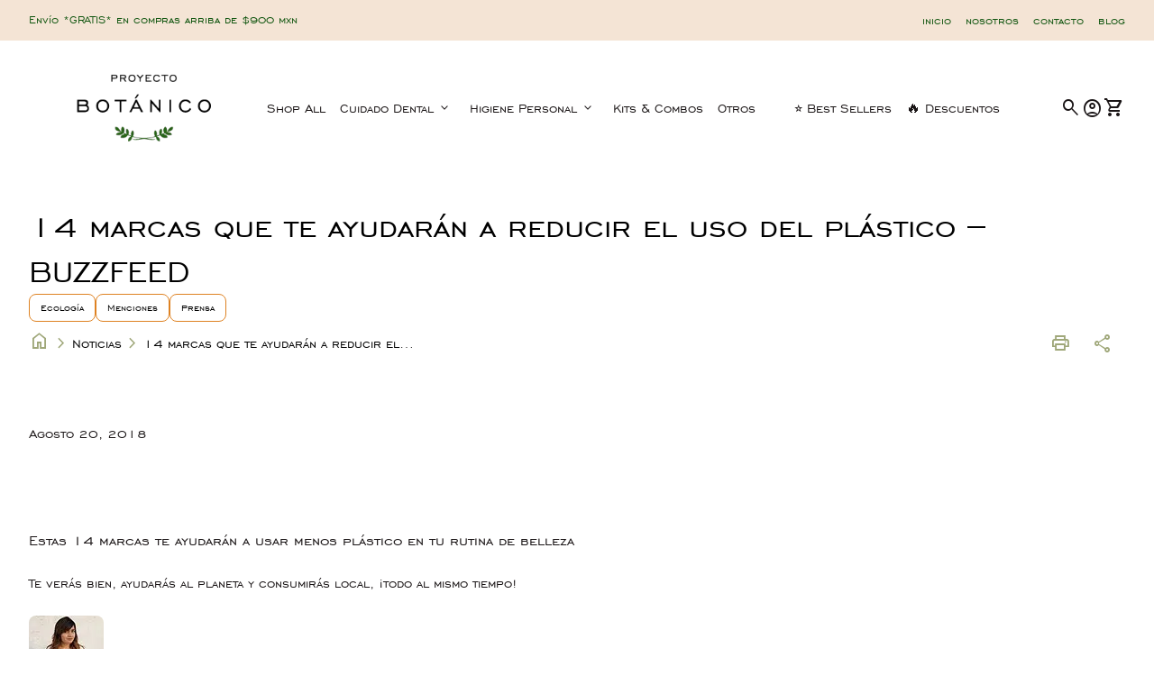

--- FILE ---
content_type: text/html; charset=utf-8
request_url: https://proyectobotanico.com/blogs/noticias/14-marcas-que-te-ayudaran-a-reducir-el-uso-del-plastico-buzzfeed
body_size: 25656
content:
<!doctype html>
  <html class="no-js" lang="es" dir="ltr">
    <head>
      <meta charset="utf-8">
      <meta http-equiv="X-UA-Compatible" content="IE=edge,chrome=1">
      <meta name="viewport" content="width=device-width,initial-scale=1,shrink-to-fit=no"><link rel="preconnect" href="https://fonts.shopifycdn.com" crossorigin><link rel="preconnect" href="https://fonts.googleapis.com"><link rel="canonical" href="https://proyectobotanico.com/blogs/noticias/14-marcas-que-te-ayudaran-a-reducir-el-uso-del-plastico-buzzfeed">

<title>
  14 marcas que te ayudarán a reducir el uso del plástico – BUZZFEED
&ndash; Proyecto Botánico Tienda</title><meta name="description" content="Agosto 20, 2018   Estas 14 marcas te ayudarán a usar menos plástico en tu rutina de belleza Te verás bien, ayudarás al planeta y consumirás local, ¡todo al mismo tiempo! Lourdes Rios 7. Proyecto Botánico Esta marca se enfoca en crear productos para cuidar de la salud y la higiene como pasta de dientes, enjuage bucal y "><script type="application/ld+json">
  {
    "@context": "https://schema.org",
    "@type": "Organization",
    "name":"Proyecto Botánico Tienda","email":"info@proyectobotanico.com","telephone":"8186890797","url":"https:\/\/proyectobotanico.com\/blogs\/noticias\/14-marcas-que-te-ayudaran-a-reducir-el-uso-del-plastico-buzzfeed",
    "sameAs": [
      "",
      "https:\/\/www.facebook.com\/ProyectoBotanico\/",
      "",
      "https:\/\/www.instagram.com\/proyectobotanico\/#",
      "",
      "",
      "",
      ""
    ],
    "description":"Agosto 20, 2018   Estas 14 marcas te ayudarán a usar menos plástico en tu rutina de belleza Te verás bien, ayudarás al planeta y consumirás local, ¡todo al mismo tiempo! Lourdes Rios 7. Proyecto Botánico Esta marca se enfoca en crear productos para cuidar de la salud y la higiene como pasta de dientes, enjuage bucal y "}
</script><script type="application/ld+json">
    {
      "@context": "https://schema.org",
      "@type": "Article",
      "articleBody": "\nAgosto 20, 2018\n \nEstas 14 marcas te ayudarán a usar menos plástico en tu rutina de belleza\nTe verás bien, ayudarás al planeta y consumirás local, ¡todo al mismo tiempo!\n\nLourdes Rios\n7. Proyecto Botánico\n\n\nEsta marca se enfoca en crear productos para cuidar de la salud y la higiene como pasta de dientes, enjuage bucal y desodorantes libres de químicos y en empaques completamente libres de plástico.\nProducto estrella: Desodorante de lavanda. Lo usamos todos los días, por lo tanto, también es uno de los cosméticos que más desechos genera. ¿Por qué no hacer el cambio?\n¿Dónde los encuentras? Distribuyen sus productos en tiendas en la Ciudad de México, Monterrey, Chihuahua y Chiapas, los datos están en sus redes sociales. También tienen tienda en línea con envíos a todo el país.\n¡Gracias BUZZFEED!!\nPara leer el artículo completo visita:\nhttps:\/\/www.buzzfeed.com\/mx\/louriosp\/formas-de-usar-menos-plastico-en-tu-rutina-de-belleza",
      "mainEntityOfPage": {
        "@type": "WebPage",
        "@id": "https:\/\/proyectobotanico.com"
      },
      "heading": "14 marcas que te ayudarán a reducir el uso del plástico – BUZZFEED","image": [
          "https:ArticleDrop"
        ],"datePublished": "2018-08-20T13:00:00Z",
      "dateCreated": "2021-01-10T21:55:46Z",
      "author": {
        "@type": "Person",
        "name": "Proyecto Botánico"
      },
      "publisher": {
        "@type": "Organization","name": "Proyecto Botánico Tienda"
      }
    }
  </script><link rel="shortcut icon" href="//proyectobotanico.com/cdn/shop/files/favicon.png?v=1614291781&width=16" sizes="16x16">
  <link rel="shortcut icon" href="//proyectobotanico.com/cdn/shop/files/favicon.png?v=1614291781&width=32" sizes="32x32">
  <link rel="shortcut icon" href="//proyectobotanico.com/cdn/shop/files/favicon.png?v=1614291781&width=48" sizes="48x48">
  <link rel="shortcut icon" href="//proyectobotanico.com/cdn/shop/files/favicon.png?v=1614291781&width=96" sizes="48x48">
  <link rel="apple-touch-icon" href="//proyectobotanico.com/cdn/shop/files/favicon.png?v=1614291781&width=180" sizes="180x180">
  <link rel="apple-touch-icon" href="//proyectobotanico.com/cdn/shop/files/favicon.png?v=1614291781&width=192" sizes="192x192"><meta property="og:site_name" content="Proyecto Botánico Tienda">
<meta property="og:url" content="https://proyectobotanico.com/blogs/noticias/14-marcas-que-te-ayudaran-a-reducir-el-uso-del-plastico-buzzfeed">
<meta property="og:title" content="14 marcas que te ayudarán a reducir el uso del plástico – BUZZFEED">
<meta property="og:type" content="article">
<meta property="og:description" content="Agosto 20, 2018   Estas 14 marcas te ayudarán a usar menos plástico en tu rutina de belleza Te verás bien, ayudarás al planeta y consumirás local, ¡todo al mismo tiempo! Lourdes Rios 7. Proyecto Botánico Esta marca se enfoca en crear productos para cuidar de la salud y la higiene como pasta de dientes, enjuage bucal y "><meta property="og:image" content="http://proyectobotanico.com/cdn/shop/articles/pb_buzzfeed_post-1200x800.jpg?v=1610337347">
  <meta property="og:image:secure_url" content="https://proyectobotanico.com/cdn/shop/articles/pb_buzzfeed_post-1200x800.jpg?v=1610337347">
  <meta property="og:image:width" content="1200">
  <meta property="og:image:height" content="800"><meta name="twitter:card" content="summary_large_image">
<meta name="twitter:title" content="14 marcas que te ayudarán a reducir el uso del plástico – BUZZFEED">
<meta name="twitter:description" content="Agosto 20, 2018   Estas 14 marcas te ayudarán a usar menos plástico en tu rutina de belleza Te verás bien, ayudarás al planeta y consumirás local, ¡todo al mismo tiempo! Lourdes Rios 7. Proyecto Botánico Esta marca se enfoca en crear productos para cuidar de la salud y la higiene como pasta de dientes, enjuage bucal y ">
<style data-shopify>@font-face {
      font-family: 'engravers-regular';
      src:  url('https://cdn.shopify.com/s/files/1/0515/2037/2926/files/Engravers_Gothic.woff2?v=1756156190') format('woff2');}</style><style data-shopify>@font-face {
  font-family: Inconsolata;
  font-weight: 400;
  font-style: normal;
  font-display: swap;
  src: url("//proyectobotanico.com/cdn/fonts/inconsolata/inconsolata_n4.8e0be9241e16b6e6311249bed21adcbee343bcd1.woff2") format("woff2"),
       url("//proyectobotanico.com/cdn/fonts/inconsolata/inconsolata_n4.c913b3219f7cc7a03a6565e54733068641b83be2.woff") format("woff");
}

  @font-face {
  font-family: Inconsolata;
  font-weight: 600;
  font-style: normal;
  font-display: swap;
  src: url("//proyectobotanico.com/cdn/fonts/inconsolata/inconsolata_n6.b72387748c6043d722972c9954070e2484b3fbe3.woff2") format("woff2"),
       url("//proyectobotanico.com/cdn/fonts/inconsolata/inconsolata_n6.8813d85142c76f02786f16a2089929353d896b8a.woff") format("woff");
}

  @font-face {
  font-family: Inconsolata;
  font-weight: 500;
  font-style: normal;
  font-display: swap;
  src: url("//proyectobotanico.com/cdn/fonts/inconsolata/inconsolata_n5.e75d0ad11eabfd050f75a39b047b35fb05e20ad0.woff2") format("woff2"),
       url("//proyectobotanico.com/cdn/fonts/inconsolata/inconsolata_n5.9469412c1f55995166e925edb8a8bdefc03ff58c.woff") format("woff");
}

  
  @font-face {
  font-family: Inconsolata;
  font-weight: 400;
  font-style: normal;
  font-display: swap;
  src: url("//proyectobotanico.com/cdn/fonts/inconsolata/inconsolata_n4.8e0be9241e16b6e6311249bed21adcbee343bcd1.woff2") format("woff2"),
       url("//proyectobotanico.com/cdn/fonts/inconsolata/inconsolata_n4.c913b3219f7cc7a03a6565e54733068641b83be2.woff") format("woff");
}

  @font-face {
  font-family: Inter;
  font-weight: 500;
  font-style: normal;
  font-display: swap;
  src: url("//proyectobotanico.com/cdn/fonts/inter/inter_n5.d7101d5e168594dd06f56f290dd759fba5431d97.woff2") format("woff2"),
       url("//proyectobotanico.com/cdn/fonts/inter/inter_n5.5332a76bbd27da00474c136abb1ca3cbbf259068.woff") format("woff");
}

  @font-face {
  font-family: Inter;
  font-weight: 500;
  font-style: normal;
  font-display: swap;
  src: url("//proyectobotanico.com/cdn/fonts/inter/inter_n5.d7101d5e168594dd06f56f290dd759fba5431d97.woff2") format("woff2"),
       url("//proyectobotanico.com/cdn/fonts/inter/inter_n5.5332a76bbd27da00474c136abb1ca3cbbf259068.woff") format("woff");
}

  @font-face {
  font-family: Inter;
  font-weight: 500;
  font-style: normal;
  font-display: swap;
  src: url("//proyectobotanico.com/cdn/fonts/inter/inter_n5.d7101d5e168594dd06f56f290dd759fba5431d97.woff2") format("woff2"),
       url("//proyectobotanico.com/cdn/fonts/inter/inter_n5.5332a76bbd27da00474c136abb1ca3cbbf259068.woff") format("woff");
}

  @font-face {
  font-family: Inter;
  font-weight: 500;
  font-style: normal;
  font-display: swap;
  src: url("//proyectobotanico.com/cdn/fonts/inter/inter_n5.d7101d5e168594dd06f56f290dd759fba5431d97.woff2") format("woff2"),
       url("//proyectobotanico.com/cdn/fonts/inter/inter_n5.5332a76bbd27da00474c136abb1ca3cbbf259068.woff") format("woff");
}

  @font-face {
  font-family: Inter;
  font-weight: 500;
  font-style: normal;
  font-display: swap;
  src: url("//proyectobotanico.com/cdn/fonts/inter/inter_n5.d7101d5e168594dd06f56f290dd759fba5431d97.woff2") format("woff2"),
       url("//proyectobotanico.com/cdn/fonts/inter/inter_n5.5332a76bbd27da00474c136abb1ca3cbbf259068.woff") format("woff");
}

  @font-face {
  font-family: Inter;
  font-weight: 500;
  font-style: normal;
  font-display: swap;
  src: url("//proyectobotanico.com/cdn/fonts/inter/inter_n5.d7101d5e168594dd06f56f290dd759fba5431d97.woff2") format("woff2"),
       url("//proyectobotanico.com/cdn/fonts/inter/inter_n5.5332a76bbd27da00474c136abb1ca3cbbf259068.woff") format("woff");
}

  @font-face {
  font-family: Inter;
  font-weight: 500;
  font-style: normal;
  font-display: swap;
  src: url("//proyectobotanico.com/cdn/fonts/inter/inter_n5.d7101d5e168594dd06f56f290dd759fba5431d97.woff2") format("woff2"),
       url("//proyectobotanico.com/cdn/fonts/inter/inter_n5.5332a76bbd27da00474c136abb1ca3cbbf259068.woff") format("woff");
}

  @font-face {
  font-family: Inter;
  font-weight: 500;
  font-style: normal;
  font-display: swap;
  src: url("//proyectobotanico.com/cdn/fonts/inter/inter_n5.d7101d5e168594dd06f56f290dd759fba5431d97.woff2") format("woff2"),
       url("//proyectobotanico.com/cdn/fonts/inter/inter_n5.5332a76bbd27da00474c136abb1ca3cbbf259068.woff") format("woff");
}

</style><style>
  :root {
    --font-body-family:  'engravers-regular', serif;
    --font-body-style: regular;
    --font-body-weight: 400;
    --font-body-weight-bold: 600;
    --font-body-transform: none;

    --font-caption-family:  'engravers-regular', serif;
    --font-caption-style: regular;
    --font-caption-weight: 400;
    --font-caption-transform: none;

    --font-button-family:  'engravers-regular', serif ;
    --font-button-style: regular;
    --font-button-weight: 400;
    --font-button-transform: none;

    --font-card-heading-family:  'engravers-regular', serif;
    --font-card-heading-style: regular;
    --font-card-heading-weight: 400;
    --font-card-heading-transform: none;

    --font-h1-family: 'engravers-regular',serif;
    --font-h1-style: regular;
    --font-h1-weight: 400;
    --font-h1-transform: none;

    --font-h2-family: 'engravers-regular',serif;
    --font-h2-style: regular;
    --font-h2-weight: 400;
    --font-h2-transform: none;

    --font-h3-family:  'engravers-regular', serif;
    --font-h3-style: regular;
    --font-h3-weight: 400;
    --font-h3-transform: none;

    --font-h4-family:  'engravers-regular', serif;
    --font-h4-style: regular;
    --font-h4-weight: 400;
    --font-h4-transform: none;

    --font-h5-family:  'engravers-regular', serif;
    --font-h5-style: regular;
    --font-h5-weight: 400;
    --font-h5-transform: none;

    --font-h6-family:  'engravers-regular', serif;
    --font-h6-style: regular;
    --font-h6-weight: 400;
    --font-h6-transform: none;
  }

  :root {
    /*text colors*/
    --color-heading: #191415;
    --color-text: #191415;
    --color-text-rgb: 25, 20, 21;
    --color-text-links: #191415;--color-text-links-hover: #795012;/*background colors*/--color-background-body: #ffffff;--color-background-alt: #ffffff;/*primary button colors*/
    --color-background-button-primary: #ffffff;
    --color-text-button-primary: #000000;
    --color-background-button-primary-hover: #795012;--color-text-button-primary-hover: #ffffff;
    
--color-border-button-primary: #795012;--color-border-button-primary-hover: #795012;/*secondary button colors*/
    --color-background-button-secondary: #ffffff;
    --color-text-button-secondary: #000000;
    --color-background-button-secondary-hover: #de8222;--color-text-button-secondary-hover: #ffffff;
    
--color-border-button-secondary: #de8222;--color-border-button-secondary-hover: #ffffff;/*icon colors*/
    --color-icon: #191415;--color-icon-hover: #de8222;
    
    --color-icon-inactive: #de8222;

    /*borders*/
    --color-sale: #b32f2f;--color-border: #ffffff;/*cards*/--color-background-card: #fff;--color-heading-card: ;
    --color-text-card: ;--color-border-card: #ffffff;/* banner */
    --color-background-banner: ;
    --color-background-gradient-banner: ;
    --color-overlay-banner: #28281b;
    --color-overlay-gradient-banner: ;
    --opacity-overlay-banner: 60;
    --color-text-banner: #ffffff;
    --color-icon-banner: #ffffff;
    --color-border-banner: #e7e5dc;
    --color-heading-banner: #ffffff;
    --color-subheading-banner: #ffffff;

    /*inputs*/
    --color-input-background: #fff;
    --color-input-placeholder: #191415;
    --color-input-text: #191415;--color-input-border: #e7e5dc;--container-width: 160rem;--border-radius:0.8rem;
    --gap: 3.2rem;
  }
</style><script>
  window.routes = {
    shop_domain: 'https://proyectobotanico.com',
    cart: '/cart',
    cartAdd: '/cart/add',
    cartChange: '/cart/change',
    cartUpdate: '/cart/update',
    predictiveSearch: '/search/suggest',
    recommendations:  '/recommendations/products',
  };

  window.cartStrings = {
    error: `Se ha producido un error al actualizar su cesta. Por favor, inténtalo de nuevo.`,
    quantityError: `Solo puede agregar [cantidad] de este artículo a su carrito.`,
    addToCart: `Agregar al carrito`,
    addedToCart: `Agregado al carrito`,
    addingToCart: `Agregar al carrito`,
    inStock: `En stock`,
    unavailable: `No disponible`,
    soldOut: `Agotado`,
    uxCart: `mini-cart`
  };

  window.searchStrings = {
    title_results: `Resultados de la búsqueda`,
    title_no_results: `No hay resultados de búsqueda`,
    title_results_collection: `Resultados de la recogida`,
    title_no_results_collection: `Sin resultados de recogida`,
    title_results_article: `Resultados de los artículos`,
    title_no_results_article: `No hay resultados de artículos`,
    recent_searches: `Búsquedas recientes`,
    clear_all: `Borrar todo`,
    nothing_found: `No se ha encontrado nada.`,
    try_different_filters: `Pruebe con otros filtros.`
  };

  window.productStrings = {
    unavailable_with_option: `[value] - No disponible`,
    price_unavailable: `No disponible`
  };

  document.documentElement.className = document.documentElement.className.replace('no-js', 'has-js');
</script>
<link href="//proyectobotanico.com/cdn/shop/t/13/assets/base.css?v=181358715875525661261761031587" rel="stylesheet" type="text/css" media="all" />
      <link href="//proyectobotanico.com/cdn/shop/t/13/assets/child.css?v=82138627111050988621761031588" rel="stylesheet" type="text/css" media="all" />

      <script>
        const currency = "$";
        const freeShippingThreshold = 900;
        const accessibilityNoticeNewTab = "(el enlace se abre en una nueva pestaña/ventana)";
      </script>

      <script>window.performance && window.performance.mark && window.performance.mark('shopify.content_for_header.start');</script><meta id="shopify-digital-wallet" name="shopify-digital-wallet" content="/51520372926/digital_wallets/dialog">
<meta name="shopify-checkout-api-token" content="836017b9db2d7708d0b48bbc5fc5d7a2">
<meta id="in-context-paypal-metadata" data-shop-id="51520372926" data-venmo-supported="false" data-environment="production" data-locale="es_ES" data-paypal-v4="true" data-currency="MXN">
<link rel="alternate" type="application/atom+xml" title="Feed" href="/blogs/noticias.atom" />
<script async="async" src="/checkouts/internal/preloads.js?locale=es-MX"></script>
<script id="shopify-features" type="application/json">{"accessToken":"836017b9db2d7708d0b48bbc5fc5d7a2","betas":["rich-media-storefront-analytics"],"domain":"proyectobotanico.com","predictiveSearch":true,"shopId":51520372926,"locale":"es"}</script>
<script>var Shopify = Shopify || {};
Shopify.shop = "proyecto-botanico-tienda.myshopify.com";
Shopify.locale = "es";
Shopify.currency = {"active":"MXN","rate":"1.0"};
Shopify.country = "MX";
Shopify.theme = {"name":"Align [UPFLY 2025 - ORIGINAL]--WPD_BDR","id":148774617278,"schema_name":"Align","schema_version":"1.9","theme_store_id":1966,"role":"main"};
Shopify.theme.handle = "null";
Shopify.theme.style = {"id":null,"handle":null};
Shopify.cdnHost = "proyectobotanico.com/cdn";
Shopify.routes = Shopify.routes || {};
Shopify.routes.root = "/";</script>
<script type="module">!function(o){(o.Shopify=o.Shopify||{}).modules=!0}(window);</script>
<script>!function(o){function n(){var o=[];function n(){o.push(Array.prototype.slice.apply(arguments))}return n.q=o,n}var t=o.Shopify=o.Shopify||{};t.loadFeatures=n(),t.autoloadFeatures=n()}(window);</script>
<script id="shop-js-analytics" type="application/json">{"pageType":"article"}</script>
<script defer="defer" async type="module" src="//proyectobotanico.com/cdn/shopifycloud/shop-js/modules/v2/client.init-shop-cart-sync_-aut3ZVe.es.esm.js"></script>
<script defer="defer" async type="module" src="//proyectobotanico.com/cdn/shopifycloud/shop-js/modules/v2/chunk.common_jR-HGkUL.esm.js"></script>
<script type="module">
  await import("//proyectobotanico.com/cdn/shopifycloud/shop-js/modules/v2/client.init-shop-cart-sync_-aut3ZVe.es.esm.js");
await import("//proyectobotanico.com/cdn/shopifycloud/shop-js/modules/v2/chunk.common_jR-HGkUL.esm.js");

  window.Shopify.SignInWithShop?.initShopCartSync?.({"fedCMEnabled":true,"windoidEnabled":true});

</script>
<script>(function() {
  var isLoaded = false;
  function asyncLoad() {
    if (isLoaded) return;
    isLoaded = true;
    var urls = ["https:\/\/s3.amazonaws.com\/conektaapi\/v1.0.0\/js\/conekta_shopify.js?shop=proyecto-botanico-tienda.myshopify.com","https:\/\/cdn.nfcube.com\/instafeed-4fbf68ef0526ec727d1485c65341eff0.js?shop=proyecto-botanico-tienda.myshopify.com","https:\/\/integrations.fiscalpop.com\/public\/loadAutoBilling.js?shop=proyecto-botanico-tienda.myshopify.com","https:\/\/integrations.fiscalpop.com\/public\/loadBillingEmbedded.js?shop=proyecto-botanico-tienda.myshopify.com"];
    for (var i = 0; i < urls.length; i++) {
      var s = document.createElement('script');
      s.type = 'text/javascript';
      s.async = true;
      s.src = urls[i];
      var x = document.getElementsByTagName('script')[0];
      x.parentNode.insertBefore(s, x);
    }
  };
  if(window.attachEvent) {
    window.attachEvent('onload', asyncLoad);
  } else {
    window.addEventListener('load', asyncLoad, false);
  }
})();</script>
<script id="__st">var __st={"a":51520372926,"offset":-21600,"reqid":"403c9bd4-6a4b-480b-bd88-54abb3fb2cf2-1768987110","pageurl":"proyectobotanico.com\/blogs\/noticias\/14-marcas-que-te-ayudaran-a-reducir-el-uso-del-plastico-buzzfeed","s":"articles-492771475646","u":"f9df2cdb91b4","p":"article","rtyp":"article","rid":492771475646};</script>
<script>window.ShopifyPaypalV4VisibilityTracking = true;</script>
<script id="captcha-bootstrap">!function(){'use strict';const t='contact',e='account',n='new_comment',o=[[t,t],['blogs',n],['comments',n],[t,'customer']],c=[[e,'customer_login'],[e,'guest_login'],[e,'recover_customer_password'],[e,'create_customer']],r=t=>t.map((([t,e])=>`form[action*='/${t}']:not([data-nocaptcha='true']) input[name='form_type'][value='${e}']`)).join(','),a=t=>()=>t?[...document.querySelectorAll(t)].map((t=>t.form)):[];function s(){const t=[...o],e=r(t);return a(e)}const i='password',u='form_key',d=['recaptcha-v3-token','g-recaptcha-response','h-captcha-response',i],f=()=>{try{return window.sessionStorage}catch{return}},m='__shopify_v',_=t=>t.elements[u];function p(t,e,n=!1){try{const o=window.sessionStorage,c=JSON.parse(o.getItem(e)),{data:r}=function(t){const{data:e,action:n}=t;return t[m]||n?{data:e,action:n}:{data:t,action:n}}(c);for(const[e,n]of Object.entries(r))t.elements[e]&&(t.elements[e].value=n);n&&o.removeItem(e)}catch(o){console.error('form repopulation failed',{error:o})}}const l='form_type',E='cptcha';function T(t){t.dataset[E]=!0}const w=window,h=w.document,L='Shopify',v='ce_forms',y='captcha';let A=!1;((t,e)=>{const n=(g='f06e6c50-85a8-45c8-87d0-21a2b65856fe',I='https://cdn.shopify.com/shopifycloud/storefront-forms-hcaptcha/ce_storefront_forms_captcha_hcaptcha.v1.5.2.iife.js',D={infoText:'Protegido por hCaptcha',privacyText:'Privacidad',termsText:'Términos'},(t,e,n)=>{const o=w[L][v],c=o.bindForm;if(c)return c(t,g,e,D).then(n);var r;o.q.push([[t,g,e,D],n]),r=I,A||(h.body.append(Object.assign(h.createElement('script'),{id:'captcha-provider',async:!0,src:r})),A=!0)});var g,I,D;w[L]=w[L]||{},w[L][v]=w[L][v]||{},w[L][v].q=[],w[L][y]=w[L][y]||{},w[L][y].protect=function(t,e){n(t,void 0,e),T(t)},Object.freeze(w[L][y]),function(t,e,n,w,h,L){const[v,y,A,g]=function(t,e,n){const i=e?o:[],u=t?c:[],d=[...i,...u],f=r(d),m=r(i),_=r(d.filter((([t,e])=>n.includes(e))));return[a(f),a(m),a(_),s()]}(w,h,L),I=t=>{const e=t.target;return e instanceof HTMLFormElement?e:e&&e.form},D=t=>v().includes(t);t.addEventListener('submit',(t=>{const e=I(t);if(!e)return;const n=D(e)&&!e.dataset.hcaptchaBound&&!e.dataset.recaptchaBound,o=_(e),c=g().includes(e)&&(!o||!o.value);(n||c)&&t.preventDefault(),c&&!n&&(function(t){try{if(!f())return;!function(t){const e=f();if(!e)return;const n=_(t);if(!n)return;const o=n.value;o&&e.removeItem(o)}(t);const e=Array.from(Array(32),(()=>Math.random().toString(36)[2])).join('');!function(t,e){_(t)||t.append(Object.assign(document.createElement('input'),{type:'hidden',name:u})),t.elements[u].value=e}(t,e),function(t,e){const n=f();if(!n)return;const o=[...t.querySelectorAll(`input[type='${i}']`)].map((({name:t})=>t)),c=[...d,...o],r={};for(const[a,s]of new FormData(t).entries())c.includes(a)||(r[a]=s);n.setItem(e,JSON.stringify({[m]:1,action:t.action,data:r}))}(t,e)}catch(e){console.error('failed to persist form',e)}}(e),e.submit())}));const S=(t,e)=>{t&&!t.dataset[E]&&(n(t,e.some((e=>e===t))),T(t))};for(const o of['focusin','change'])t.addEventListener(o,(t=>{const e=I(t);D(e)&&S(e,y())}));const B=e.get('form_key'),M=e.get(l),P=B&&M;t.addEventListener('DOMContentLoaded',(()=>{const t=y();if(P)for(const e of t)e.elements[l].value===M&&p(e,B);[...new Set([...A(),...v().filter((t=>'true'===t.dataset.shopifyCaptcha))])].forEach((e=>S(e,t)))}))}(h,new URLSearchParams(w.location.search),n,t,e,['guest_login'])})(!0,!0)}();</script>
<script integrity="sha256-4kQ18oKyAcykRKYeNunJcIwy7WH5gtpwJnB7kiuLZ1E=" data-source-attribution="shopify.loadfeatures" defer="defer" src="//proyectobotanico.com/cdn/shopifycloud/storefront/assets/storefront/load_feature-a0a9edcb.js" crossorigin="anonymous"></script>
<script data-source-attribution="shopify.dynamic_checkout.dynamic.init">var Shopify=Shopify||{};Shopify.PaymentButton=Shopify.PaymentButton||{isStorefrontPortableWallets:!0,init:function(){window.Shopify.PaymentButton.init=function(){};var t=document.createElement("script");t.src="https://proyectobotanico.com/cdn/shopifycloud/portable-wallets/latest/portable-wallets.es.js",t.type="module",document.head.appendChild(t)}};
</script>
<script data-source-attribution="shopify.dynamic_checkout.buyer_consent">
  function portableWalletsHideBuyerConsent(e){var t=document.getElementById("shopify-buyer-consent"),n=document.getElementById("shopify-subscription-policy-button");t&&n&&(t.classList.add("hidden"),t.setAttribute("aria-hidden","true"),n.removeEventListener("click",e))}function portableWalletsShowBuyerConsent(e){var t=document.getElementById("shopify-buyer-consent"),n=document.getElementById("shopify-subscription-policy-button");t&&n&&(t.classList.remove("hidden"),t.removeAttribute("aria-hidden"),n.addEventListener("click",e))}window.Shopify?.PaymentButton&&(window.Shopify.PaymentButton.hideBuyerConsent=portableWalletsHideBuyerConsent,window.Shopify.PaymentButton.showBuyerConsent=portableWalletsShowBuyerConsent);
</script>
<script data-source-attribution="shopify.dynamic_checkout.cart.bootstrap">document.addEventListener("DOMContentLoaded",(function(){function t(){return document.querySelector("shopify-accelerated-checkout-cart, shopify-accelerated-checkout")}if(t())Shopify.PaymentButton.init();else{new MutationObserver((function(e,n){t()&&(Shopify.PaymentButton.init(),n.disconnect())})).observe(document.body,{childList:!0,subtree:!0})}}));
</script>
<link id="shopify-accelerated-checkout-styles" rel="stylesheet" media="screen" href="https://proyectobotanico.com/cdn/shopifycloud/portable-wallets/latest/accelerated-checkout-backwards-compat.css" crossorigin="anonymous">
<style id="shopify-accelerated-checkout-cart">
        #shopify-buyer-consent {
  margin-top: 1em;
  display: inline-block;
  width: 100%;
}

#shopify-buyer-consent.hidden {
  display: none;
}

#shopify-subscription-policy-button {
  background: none;
  border: none;
  padding: 0;
  text-decoration: underline;
  font-size: inherit;
  cursor: pointer;
}

#shopify-subscription-policy-button::before {
  box-shadow: none;
}

      </style>
<script id="sections-script" data-sections="navigation-footer" defer="defer" src="//proyectobotanico.com/cdn/shop/t/13/compiled_assets/scripts.js?v=2653"></script>
<script>window.performance && window.performance.mark && window.performance.mark('shopify.content_for_header.end');</script>
    <!-- BEGIN app block: shopify://apps/instafeed/blocks/head-block/c447db20-095d-4a10-9725-b5977662c9d5 --><link rel="preconnect" href="https://cdn.nfcube.com/">
<link rel="preconnect" href="https://scontent.cdninstagram.com/">


  <script>
    document.addEventListener('DOMContentLoaded', function () {
      let instafeedScript = document.createElement('script');

      
        instafeedScript.src = 'https://cdn.nfcube.com/instafeed-4fbf68ef0526ec727d1485c65341eff0.js';
      

      document.body.appendChild(instafeedScript);
    });
  </script>





<!-- END app block --><!-- BEGIN app block: shopify://apps/wsh-wholesale-pricing/blocks/app-embed/94cbfa01-7191-4bb2-bcd8-b519b9b3bd06 --><script>

  window.wpdExtensionIsProductPage = "";
;
window.wpdExtensionIsCartPage = false;

window.showCrossOutPrice = true;
window.WPDAppProxy = "/apps/wpdapp";


window.WPDMarketLocalization = "";
window.WPDMoneyFormat = "$ {{amount}}";


	
	

  
  
  
  
	
  
    window.is_wcp_wholesale_customer = false;
  
  window.wcp_customer = {
      email: "",
      id: "",
      tags: null,
      default_address: null,
      tax_exempt: false
    };
  window.shopPermanentDomain = "proyecto-botanico-tienda.myshopify.com";
  window.wpdAPIRootUrl = "https://bdr.wholesalehelper.io/";
</script>





<!-- END app block --><script src="https://cdn.shopify.com/extensions/019b93fe-455d-71bd-a34d-5188bc372590/0e86c63abe73260dee598828dbf0bc27aa4f6dd2/assets/widget-embed.js" type="text/javascript" defer="defer"></script>
<link href="https://monorail-edge.shopifysvc.com" rel="dns-prefetch">
<script>(function(){if ("sendBeacon" in navigator && "performance" in window) {try {var session_token_from_headers = performance.getEntriesByType('navigation')[0].serverTiming.find(x => x.name == '_s').description;} catch {var session_token_from_headers = undefined;}var session_cookie_matches = document.cookie.match(/_shopify_s=([^;]*)/);var session_token_from_cookie = session_cookie_matches && session_cookie_matches.length === 2 ? session_cookie_matches[1] : "";var session_token = session_token_from_headers || session_token_from_cookie || "";function handle_abandonment_event(e) {var entries = performance.getEntries().filter(function(entry) {return /monorail-edge.shopifysvc.com/.test(entry.name);});if (!window.abandonment_tracked && entries.length === 0) {window.abandonment_tracked = true;var currentMs = Date.now();var navigation_start = performance.timing.navigationStart;var payload = {shop_id: 51520372926,url: window.location.href,navigation_start,duration: currentMs - navigation_start,session_token,page_type: "article"};window.navigator.sendBeacon("https://monorail-edge.shopifysvc.com/v1/produce", JSON.stringify({schema_id: "online_store_buyer_site_abandonment/1.1",payload: payload,metadata: {event_created_at_ms: currentMs,event_sent_at_ms: currentMs}}));}}window.addEventListener('pagehide', handle_abandonment_event);}}());</script>
<script id="web-pixels-manager-setup">(function e(e,d,r,n,o){if(void 0===o&&(o={}),!Boolean(null===(a=null===(i=window.Shopify)||void 0===i?void 0:i.analytics)||void 0===a?void 0:a.replayQueue)){var i,a;window.Shopify=window.Shopify||{};var t=window.Shopify;t.analytics=t.analytics||{};var s=t.analytics;s.replayQueue=[],s.publish=function(e,d,r){return s.replayQueue.push([e,d,r]),!0};try{self.performance.mark("wpm:start")}catch(e){}var l=function(){var e={modern:/Edge?\/(1{2}[4-9]|1[2-9]\d|[2-9]\d{2}|\d{4,})\.\d+(\.\d+|)|Firefox\/(1{2}[4-9]|1[2-9]\d|[2-9]\d{2}|\d{4,})\.\d+(\.\d+|)|Chrom(ium|e)\/(9{2}|\d{3,})\.\d+(\.\d+|)|(Maci|X1{2}).+ Version\/(15\.\d+|(1[6-9]|[2-9]\d|\d{3,})\.\d+)([,.]\d+|)( \(\w+\)|)( Mobile\/\w+|) Safari\/|Chrome.+OPR\/(9{2}|\d{3,})\.\d+\.\d+|(CPU[ +]OS|iPhone[ +]OS|CPU[ +]iPhone|CPU IPhone OS|CPU iPad OS)[ +]+(15[._]\d+|(1[6-9]|[2-9]\d|\d{3,})[._]\d+)([._]\d+|)|Android:?[ /-](13[3-9]|1[4-9]\d|[2-9]\d{2}|\d{4,})(\.\d+|)(\.\d+|)|Android.+Firefox\/(13[5-9]|1[4-9]\d|[2-9]\d{2}|\d{4,})\.\d+(\.\d+|)|Android.+Chrom(ium|e)\/(13[3-9]|1[4-9]\d|[2-9]\d{2}|\d{4,})\.\d+(\.\d+|)|SamsungBrowser\/([2-9]\d|\d{3,})\.\d+/,legacy:/Edge?\/(1[6-9]|[2-9]\d|\d{3,})\.\d+(\.\d+|)|Firefox\/(5[4-9]|[6-9]\d|\d{3,})\.\d+(\.\d+|)|Chrom(ium|e)\/(5[1-9]|[6-9]\d|\d{3,})\.\d+(\.\d+|)([\d.]+$|.*Safari\/(?![\d.]+ Edge\/[\d.]+$))|(Maci|X1{2}).+ Version\/(10\.\d+|(1[1-9]|[2-9]\d|\d{3,})\.\d+)([,.]\d+|)( \(\w+\)|)( Mobile\/\w+|) Safari\/|Chrome.+OPR\/(3[89]|[4-9]\d|\d{3,})\.\d+\.\d+|(CPU[ +]OS|iPhone[ +]OS|CPU[ +]iPhone|CPU IPhone OS|CPU iPad OS)[ +]+(10[._]\d+|(1[1-9]|[2-9]\d|\d{3,})[._]\d+)([._]\d+|)|Android:?[ /-](13[3-9]|1[4-9]\d|[2-9]\d{2}|\d{4,})(\.\d+|)(\.\d+|)|Mobile Safari.+OPR\/([89]\d|\d{3,})\.\d+\.\d+|Android.+Firefox\/(13[5-9]|1[4-9]\d|[2-9]\d{2}|\d{4,})\.\d+(\.\d+|)|Android.+Chrom(ium|e)\/(13[3-9]|1[4-9]\d|[2-9]\d{2}|\d{4,})\.\d+(\.\d+|)|Android.+(UC? ?Browser|UCWEB|U3)[ /]?(15\.([5-9]|\d{2,})|(1[6-9]|[2-9]\d|\d{3,})\.\d+)\.\d+|SamsungBrowser\/(5\.\d+|([6-9]|\d{2,})\.\d+)|Android.+MQ{2}Browser\/(14(\.(9|\d{2,})|)|(1[5-9]|[2-9]\d|\d{3,})(\.\d+|))(\.\d+|)|K[Aa][Ii]OS\/(3\.\d+|([4-9]|\d{2,})\.\d+)(\.\d+|)/},d=e.modern,r=e.legacy,n=navigator.userAgent;return n.match(d)?"modern":n.match(r)?"legacy":"unknown"}(),u="modern"===l?"modern":"legacy",c=(null!=n?n:{modern:"",legacy:""})[u],f=function(e){return[e.baseUrl,"/wpm","/b",e.hashVersion,"modern"===e.buildTarget?"m":"l",".js"].join("")}({baseUrl:d,hashVersion:r,buildTarget:u}),m=function(e){var d=e.version,r=e.bundleTarget,n=e.surface,o=e.pageUrl,i=e.monorailEndpoint;return{emit:function(e){var a=e.status,t=e.errorMsg,s=(new Date).getTime(),l=JSON.stringify({metadata:{event_sent_at_ms:s},events:[{schema_id:"web_pixels_manager_load/3.1",payload:{version:d,bundle_target:r,page_url:o,status:a,surface:n,error_msg:t},metadata:{event_created_at_ms:s}}]});if(!i)return console&&console.warn&&console.warn("[Web Pixels Manager] No Monorail endpoint provided, skipping logging."),!1;try{return self.navigator.sendBeacon.bind(self.navigator)(i,l)}catch(e){}var u=new XMLHttpRequest;try{return u.open("POST",i,!0),u.setRequestHeader("Content-Type","text/plain"),u.send(l),!0}catch(e){return console&&console.warn&&console.warn("[Web Pixels Manager] Got an unhandled error while logging to Monorail."),!1}}}}({version:r,bundleTarget:l,surface:e.surface,pageUrl:self.location.href,monorailEndpoint:e.monorailEndpoint});try{o.browserTarget=l,function(e){var d=e.src,r=e.async,n=void 0===r||r,o=e.onload,i=e.onerror,a=e.sri,t=e.scriptDataAttributes,s=void 0===t?{}:t,l=document.createElement("script"),u=document.querySelector("head"),c=document.querySelector("body");if(l.async=n,l.src=d,a&&(l.integrity=a,l.crossOrigin="anonymous"),s)for(var f in s)if(Object.prototype.hasOwnProperty.call(s,f))try{l.dataset[f]=s[f]}catch(e){}if(o&&l.addEventListener("load",o),i&&l.addEventListener("error",i),u)u.appendChild(l);else{if(!c)throw new Error("Did not find a head or body element to append the script");c.appendChild(l)}}({src:f,async:!0,onload:function(){if(!function(){var e,d;return Boolean(null===(d=null===(e=window.Shopify)||void 0===e?void 0:e.analytics)||void 0===d?void 0:d.initialized)}()){var d=window.webPixelsManager.init(e)||void 0;if(d){var r=window.Shopify.analytics;r.replayQueue.forEach((function(e){var r=e[0],n=e[1],o=e[2];d.publishCustomEvent(r,n,o)})),r.replayQueue=[],r.publish=d.publishCustomEvent,r.visitor=d.visitor,r.initialized=!0}}},onerror:function(){return m.emit({status:"failed",errorMsg:"".concat(f," has failed to load")})},sri:function(e){var d=/^sha384-[A-Za-z0-9+/=]+$/;return"string"==typeof e&&d.test(e)}(c)?c:"",scriptDataAttributes:o}),m.emit({status:"loading"})}catch(e){m.emit({status:"failed",errorMsg:(null==e?void 0:e.message)||"Unknown error"})}}})({shopId: 51520372926,storefrontBaseUrl: "https://proyectobotanico.com",extensionsBaseUrl: "https://extensions.shopifycdn.com/cdn/shopifycloud/web-pixels-manager",monorailEndpoint: "https://monorail-edge.shopifysvc.com/unstable/produce_batch",surface: "storefront-renderer",enabledBetaFlags: ["2dca8a86"],webPixelsConfigList: [{"id":"shopify-app-pixel","configuration":"{}","eventPayloadVersion":"v1","runtimeContext":"STRICT","scriptVersion":"0450","apiClientId":"shopify-pixel","type":"APP","privacyPurposes":["ANALYTICS","MARKETING"]},{"id":"shopify-custom-pixel","eventPayloadVersion":"v1","runtimeContext":"LAX","scriptVersion":"0450","apiClientId":"shopify-pixel","type":"CUSTOM","privacyPurposes":["ANALYTICS","MARKETING"]}],isMerchantRequest: false,initData: {"shop":{"name":"Proyecto Botánico Tienda","paymentSettings":{"currencyCode":"MXN"},"myshopifyDomain":"proyecto-botanico-tienda.myshopify.com","countryCode":"MX","storefrontUrl":"https:\/\/proyectobotanico.com"},"customer":null,"cart":null,"checkout":null,"productVariants":[],"purchasingCompany":null},},"https://proyectobotanico.com/cdn","fcfee988w5aeb613cpc8e4bc33m6693e112",{"modern":"","legacy":""},{"shopId":"51520372926","storefrontBaseUrl":"https:\/\/proyectobotanico.com","extensionBaseUrl":"https:\/\/extensions.shopifycdn.com\/cdn\/shopifycloud\/web-pixels-manager","surface":"storefront-renderer","enabledBetaFlags":"[\"2dca8a86\"]","isMerchantRequest":"false","hashVersion":"fcfee988w5aeb613cpc8e4bc33m6693e112","publish":"custom","events":"[[\"page_viewed\",{}]]"});</script><script>
  window.ShopifyAnalytics = window.ShopifyAnalytics || {};
  window.ShopifyAnalytics.meta = window.ShopifyAnalytics.meta || {};
  window.ShopifyAnalytics.meta.currency = 'MXN';
  var meta = {"page":{"pageType":"article","resourceType":"article","resourceId":492771475646,"requestId":"403c9bd4-6a4b-480b-bd88-54abb3fb2cf2-1768987110"}};
  for (var attr in meta) {
    window.ShopifyAnalytics.meta[attr] = meta[attr];
  }
</script>
<script class="analytics">
  (function () {
    var customDocumentWrite = function(content) {
      var jquery = null;

      if (window.jQuery) {
        jquery = window.jQuery;
      } else if (window.Checkout && window.Checkout.$) {
        jquery = window.Checkout.$;
      }

      if (jquery) {
        jquery('body').append(content);
      }
    };

    var hasLoggedConversion = function(token) {
      if (token) {
        return document.cookie.indexOf('loggedConversion=' + token) !== -1;
      }
      return false;
    }

    var setCookieIfConversion = function(token) {
      if (token) {
        var twoMonthsFromNow = new Date(Date.now());
        twoMonthsFromNow.setMonth(twoMonthsFromNow.getMonth() + 2);

        document.cookie = 'loggedConversion=' + token + '; expires=' + twoMonthsFromNow;
      }
    }

    var trekkie = window.ShopifyAnalytics.lib = window.trekkie = window.trekkie || [];
    if (trekkie.integrations) {
      return;
    }
    trekkie.methods = [
      'identify',
      'page',
      'ready',
      'track',
      'trackForm',
      'trackLink'
    ];
    trekkie.factory = function(method) {
      return function() {
        var args = Array.prototype.slice.call(arguments);
        args.unshift(method);
        trekkie.push(args);
        return trekkie;
      };
    };
    for (var i = 0; i < trekkie.methods.length; i++) {
      var key = trekkie.methods[i];
      trekkie[key] = trekkie.factory(key);
    }
    trekkie.load = function(config) {
      trekkie.config = config || {};
      trekkie.config.initialDocumentCookie = document.cookie;
      var first = document.getElementsByTagName('script')[0];
      var script = document.createElement('script');
      script.type = 'text/javascript';
      script.onerror = function(e) {
        var scriptFallback = document.createElement('script');
        scriptFallback.type = 'text/javascript';
        scriptFallback.onerror = function(error) {
                var Monorail = {
      produce: function produce(monorailDomain, schemaId, payload) {
        var currentMs = new Date().getTime();
        var event = {
          schema_id: schemaId,
          payload: payload,
          metadata: {
            event_created_at_ms: currentMs,
            event_sent_at_ms: currentMs
          }
        };
        return Monorail.sendRequest("https://" + monorailDomain + "/v1/produce", JSON.stringify(event));
      },
      sendRequest: function sendRequest(endpointUrl, payload) {
        // Try the sendBeacon API
        if (window && window.navigator && typeof window.navigator.sendBeacon === 'function' && typeof window.Blob === 'function' && !Monorail.isIos12()) {
          var blobData = new window.Blob([payload], {
            type: 'text/plain'
          });

          if (window.navigator.sendBeacon(endpointUrl, blobData)) {
            return true;
          } // sendBeacon was not successful

        } // XHR beacon

        var xhr = new XMLHttpRequest();

        try {
          xhr.open('POST', endpointUrl);
          xhr.setRequestHeader('Content-Type', 'text/plain');
          xhr.send(payload);
        } catch (e) {
          console.log(e);
        }

        return false;
      },
      isIos12: function isIos12() {
        return window.navigator.userAgent.lastIndexOf('iPhone; CPU iPhone OS 12_') !== -1 || window.navigator.userAgent.lastIndexOf('iPad; CPU OS 12_') !== -1;
      }
    };
    Monorail.produce('monorail-edge.shopifysvc.com',
      'trekkie_storefront_load_errors/1.1',
      {shop_id: 51520372926,
      theme_id: 148774617278,
      app_name: "storefront",
      context_url: window.location.href,
      source_url: "//proyectobotanico.com/cdn/s/trekkie.storefront.cd680fe47e6c39ca5d5df5f0a32d569bc48c0f27.min.js"});

        };
        scriptFallback.async = true;
        scriptFallback.src = '//proyectobotanico.com/cdn/s/trekkie.storefront.cd680fe47e6c39ca5d5df5f0a32d569bc48c0f27.min.js';
        first.parentNode.insertBefore(scriptFallback, first);
      };
      script.async = true;
      script.src = '//proyectobotanico.com/cdn/s/trekkie.storefront.cd680fe47e6c39ca5d5df5f0a32d569bc48c0f27.min.js';
      first.parentNode.insertBefore(script, first);
    };
    trekkie.load(
      {"Trekkie":{"appName":"storefront","development":false,"defaultAttributes":{"shopId":51520372926,"isMerchantRequest":null,"themeId":148774617278,"themeCityHash":"5799026717413629070","contentLanguage":"es","currency":"MXN","eventMetadataId":"b43c26d2-080b-44eb-8a7a-1fdfc8b96fc5"},"isServerSideCookieWritingEnabled":true,"monorailRegion":"shop_domain","enabledBetaFlags":["65f19447"]},"Session Attribution":{},"S2S":{"facebookCapiEnabled":false,"source":"trekkie-storefront-renderer","apiClientId":580111}}
    );

    var loaded = false;
    trekkie.ready(function() {
      if (loaded) return;
      loaded = true;

      window.ShopifyAnalytics.lib = window.trekkie;

      var originalDocumentWrite = document.write;
      document.write = customDocumentWrite;
      try { window.ShopifyAnalytics.merchantGoogleAnalytics.call(this); } catch(error) {};
      document.write = originalDocumentWrite;

      window.ShopifyAnalytics.lib.page(null,{"pageType":"article","resourceType":"article","resourceId":492771475646,"requestId":"403c9bd4-6a4b-480b-bd88-54abb3fb2cf2-1768987110","shopifyEmitted":true});

      var match = window.location.pathname.match(/checkouts\/(.+)\/(thank_you|post_purchase)/)
      var token = match? match[1]: undefined;
      if (!hasLoggedConversion(token)) {
        setCookieIfConversion(token);
        
      }
    });


        var eventsListenerScript = document.createElement('script');
        eventsListenerScript.async = true;
        eventsListenerScript.src = "//proyectobotanico.com/cdn/shopifycloud/storefront/assets/shop_events_listener-3da45d37.js";
        document.getElementsByTagName('head')[0].appendChild(eventsListenerScript);

})();</script>
<script
  defer
  src="https://proyectobotanico.com/cdn/shopifycloud/perf-kit/shopify-perf-kit-3.0.4.min.js"
  data-application="storefront-renderer"
  data-shop-id="51520372926"
  data-render-region="gcp-us-central1"
  data-page-type="article"
  data-theme-instance-id="148774617278"
  data-theme-name="Align"
  data-theme-version="1.9"
  data-monorail-region="shop_domain"
  data-resource-timing-sampling-rate="10"
  data-shs="true"
  data-shs-beacon="true"
  data-shs-export-with-fetch="true"
  data-shs-logs-sample-rate="1"
  data-shs-beacon-endpoint="https://proyectobotanico.com/api/collect"
></script>
</head>
    <body class="layout-theme template-article">
      <a href="#main-content" class="visually-hidden">Ir al contenido</a>
      <div id="header-spacer" class="no-js-hidden" role="none">&nbsp;</div><div id="nav-wrapper" class="reached-top">
          <!-- BEGIN sections: main-navigation -->
<section id="shopify-section-sections--19576946786494__main-announcement-bar" class="shopify-section shopify-section-group-main-navigation announcement-bar"><section class="top-menu text-xs section__wrapper hide-no"><style>#shopify-section-sections--19576946786494__main-announcement-bar .section__wrapper {
      background: #f4e4d5;
    }#shopify-section-sections--19576946786494__main-announcement-bar .section__wrapper:before {
    border-top: 1px none #ffffff;
  }
  #shopify-section-sections--19576946786494__main-announcement-bar .section__wrapper:after {
    border-bottom: 1px none #ffffff;
  }
  @media (max-width: 1023px) {
    #shopify-section-sections--19576946786494__main-announcement-bar .section__wrapper {padding-top: 8px;padding-bottom: 8px;}
  }
  @media (min-width: 1024px) {
    #shopify-section-sections--19576946786494__main-announcement-bar .section__wrapper {padding-top: 12px;padding-bottom: 12px;}
  }</style><div class="container--default inset">
      <div class="container " style="--container-width:1600px"><div class="top-menu__left"><a href="/collections/all" ><p>Envío *GRATIS* en compras arriba de $900 mxn</p></a></div><div class="top-menu__right hide-mobile"><a href="/" >inicio</a><a href="/pages/nosotros" >nosotros</a><a href="/pages/contacto" >contacto</a><a href="/blogs/noticias" >blog</a></div></div>
    </div>
  </section><style data-shopify>
    #shopify-section-main-announcement-bar .top-menu a,
    #shopify-section-main-announcement-bar .top-menu p {
      color: #ffffff
    }
  </style>
<style> #shopify-section-sections--19576946786494__main-announcement-bar .top-menu__left p, #shopify-section-sections--19576946786494__main-announcement-bar .top-menu__left a, #shopify-section-sections--19576946786494__main-announcement-bar .top-menu__right p, #shopify-section-sections--19576946786494__main-announcement-bar .top-menu__right a {color: #10550f; font-size: 14px;} </style></section><div id="shopify-section-sections--19576946786494__navigation-main" class="shopify-section shopify-section-group-main-navigation main-navigation"><div class="section__wrapper container--default inset hide-no"><style>#shopify-section-sections--19576946786494__navigation-main .section__wrapper:before {
    border-top: 1px none #ffffff;
  }
  #shopify-section-sections--19576946786494__navigation-main .section__wrapper:after {
    border-bottom: 1px none #ffffff;
  }
  @media (max-width: 1023px) {
    #shopify-section-sections--19576946786494__navigation-main .section__wrapper {padding-top: 12px;padding-bottom: 12px;}
  }
  @media (min-width: 1024px) {
    #shopify-section-sections--19576946786494__navigation-main .section__wrapper {padding-top: 16px;padding-bottom: 16px;}
  }</style><header
      class="header"
    >
      <main-nav
        data-ux="hover"
        data-ux-position="fixed"
      >
        <div class="container header-grid">
          
            <div class="header-column header-column--left hide-mobile">
              <div class="hide-no" ><a
    href="/"
    
    
  >
    <span class="visually-hidden">Inicio</span>
    
      <img
      src="//proyectobotanico.com/cdn/shop/files/main-logo.png?v=1614294348&width=512"
      width="256"
      height="117"
      class="header__logo hide-mobile"
      alt="Navigate back to Proyecto Botánico Tienda homepage"
      >
    
    
      <img
      src="//proyectobotanico.com/cdn/shop/files/main-logo.png?v=1614294348&width=304"
      width="152"
      height="70"
      class="header__logo hide-desktop"
      alt="Navigate back to Proyecto Botánico Tienda homepage"
      >
    
  </a>

</div><div
        class="header__menu hide-no display--fill"
        
      ><a href="/collections/all" class="main-nav-item">Shop All</a><toggletip-engine>
    <div class="main-nav-item megamenu-open simple_dropdown" aria-haspopup="true" tabindex="0">
      <a class="u-flex" data-tooltip-trigger href="/collections/cuidado-dental">Cuidado Dental

<span
  class="icon "
  aria-hidden="true"
  focusable="false"
  role="presentation"
  
>expand_more</span>

      </a><div class="nav" data-tooltip><div id="arrow"></div><div class="container"><div class="nav__main-menu--simple_dropdown nav__content"">
                <ul role="navigation"><li>
                      <a href="/collections/cepillo-dental"class="nav__main-menu-link--simple">Cepillo Dental</a></li><li>
                      <a href="/collections/pasta-dental"class="nav__main-menu-link--simple">Pasta Dental</a></li><li>
                      <a href="/collections/enjuage-bucal"class="nav__main-menu-link--simple">Enjuague Bucal</a></li><li>
                      <a href="/products/limpiador-de-lengua"class="nav__main-menu-link--simple">Limpiador de Lengua</a></li></ul>
              </div></div>
        </div>
    </div><style>.features-bar--nav .icon {
            color: rgba(0,0,0,0);
          }
          .features-bar--nav .features-bar__item .icon {
            border-color: #ffffff;
          }</style></toggletip-engine><toggletip-engine>
    <div class="main-nav-item megamenu-open simple_dropdown" aria-haspopup="true" tabindex="0">
      <a class="u-flex" data-tooltip-trigger href="/collections/higiene-personal">Higiene Personal

<span
  class="icon "
  aria-hidden="true"
  focusable="false"
  role="presentation"
  
>expand_more</span>

      </a><div class="nav" data-tooltip><div id="arrow"></div><div class="container"><div class="nav__main-menu--simple_dropdown nav__content"">
                <ul role="navigation"><li>
                      <a href="/collections/jabones"class="nav__main-menu-link--simple">Jabones</a></li><li>
                      <a href="/collections/desodorante"class="nav__main-menu-link--simple">Desodorantes</a></li><li>
                      <a href="/collections/cuidado-barba-y-bigote"class="nav__main-menu-link--simple">Barba y Bigote</a></li><li>
                      <a href="/collections/cera-de-abeja"class="nav__main-menu-link--simple">Cera de Abeja</a></li><li>
                      <a href="/collections/hidratacion"class="nav__main-menu-link--simple">Hidratación</a></li></ul>
              </div></div>
        </div>
    </div><style>.features-bar--nav .icon {
            color: rgba(0,0,0,0);
          }
          .features-bar--nav .features-bar__item .icon {
            border-color: #ffffff;
          }</style></toggletip-engine><a href="/collections/kit-personal" class="main-nav-item">Kits & Combos</a><a href="/collections/otros" class="main-nav-item">Otros</a></div><div
        class="header__menu hide-no"
        
      ><a href="/collections/best-sellers" class="main-nav-item">⭐ Best Sellers</a><a href="/collections/descuentos" class="main-nav-item">🔥 Descuentos</a></div>
            </div>
          
          
            <div class="header-column header-column--left hide-desktop">
              <toggletip-engine class="hide-desktop u-flex"><button class="menu-trigger" data-tooltip-trigger>
  <p class="visually-hidden">Navegación móvil</p>
  <span></span>
  <span></span>
  <span></span>
</button>
<div class="nav nav--mobile tooltip--mobile" aria-hidden="true" aria-label="mobile menu" data-tooltip>
        <div class="container">
          <div class="nav--mobile__inner-container">
            <div class="nav--mobile__column">





<a
    class="nav__mobile-accordion-opener"
    href="/collections/all"
    
  >Shop All</a>
<div class="nav__mobile-dropdown-wrapper">
    <button class="nav__mobile-accordion-opener">Cuidado Dental

<span
  class="icon "
  aria-hidden="true"
  focusable="false"
  role="presentation"
  
>expand_more</span>

    </button><div class="nav__mobile-dropdown__content-wrapper">
      <div class="nav__content__outer">
        <div class="nav__content">
          <div class="nav__main-menu"><ul role="navigation"><li><a
                        href="/collections/cepillo-dental"
                        class="nav__main-menu-link--basic"
                        
                      >
                        Cepillo Dental
                      </a></li><li><a
                        href="/collections/pasta-dental"
                        class="nav__main-menu-link--basic"
                        
                      >
                        Pasta Dental
                      </a></li><li><a
                        href="/collections/enjuage-bucal"
                        class="nav__main-menu-link--basic"
                        
                      >
                        Enjuague Bucal
                      </a></li><li><a
                        href="/products/limpiador-de-lengua"
                        class="nav__main-menu-link--basic"
                        
                      >
                        Limpiador de Lengua
                      </a></li></ul></div>
        </div>
      </div>
    </div>
  </div>
<div class="nav__mobile-dropdown-wrapper">
    <button class="nav__mobile-accordion-opener">Higiene Personal

<span
  class="icon "
  aria-hidden="true"
  focusable="false"
  role="presentation"
  
>expand_more</span>

    </button><div class="nav__mobile-dropdown__content-wrapper">
      <div class="nav__content__outer">
        <div class="nav__content">
          <div class="nav__main-menu"><ul role="navigation"><li><a
                        href="/collections/jabones"
                        class="nav__main-menu-link--basic"
                        
                      >
                        Jabones
                      </a></li><li><a
                        href="/collections/desodorante"
                        class="nav__main-menu-link--basic"
                        
                      >
                        Desodorantes
                      </a></li><li><a
                        href="/collections/cuidado-barba-y-bigote"
                        class="nav__main-menu-link--basic"
                        
                      >
                        Barba y Bigote
                      </a></li><li><a
                        href="/collections/cera-de-abeja"
                        class="nav__main-menu-link--basic"
                        
                      >
                        Cera de Abeja
                      </a></li><li><a
                        href="/collections/hidratacion"
                        class="nav__main-menu-link--basic"
                        
                      >
                        Hidratación
                      </a></li></ul></div>
        </div>
      </div>
    </div>
  </div>
<a
    class="nav__mobile-accordion-opener"
    href="/collections/kit-personal"
    
  >Kits & Combos</a>
<a
    class="nav__mobile-accordion-opener"
    href="/collections/otros"
    
  >Otros</a>


<a
    class="nav__mobile-accordion-opener"
    href="/collections/best-sellers"
    
  >⭐ Best Sellers</a>
<a
    class="nav__mobile-accordion-opener"
    href="/collections/descuentos"
    
  >🔥 Descuentos</a>






</div>
            <div class="nav--mobile__column">




<div class="nav__secondary-menu"></div><div class="nav__secondary-menu"></div><div class="nav__secondary-menu"></div>

<div class="nav__secondary-menu"></div><div class="nav__secondary-menu"></div>






</div>
          </div><section class="features-bar features-bar--nav">
              <div class="features-bar__wrapper">
                <swiper-container
                  class="features-bar--text- features-bar--icon-"
                  init="false"
                  data-desktop-layout="grid"
                  data-mobile-layout="slider"
                  slides-per-view="auto"
                  watch-slides-progress="true"
                  watch-overflow="true"
                  navigation="true"
                  navigation-prev-el="#swiper-button-prev-sections--19576946786494__navigation-main"
                  navigation-next-el="#swiper-button-next-sections--19576946786494__navigation-main"
                  loop="true"
                  loop-add-blank-slides="false"
                  data-mobile-slides-per-view="1"
                  data-desktop-slides-per-view="auto"
                  data-space-between-mobile="16"
                  data-space-between-desktop="32"
                  autoplay-delay="5000"
                ><swiper-slide><div
  class="features-bar__item"
>
  

<span
  class="icon "
  aria-hidden="true"
  focusable="false"
  role="presentation"
  
>verified</span>

  <div><strong>Feature</strong><p>Subheading</p></div>
</div>
</swiper-slide><swiper-slide><div
  class="features-bar__item"
>
  

<span
  class="icon "
  aria-hidden="true"
  focusable="false"
  role="presentation"
  
>verified</span>

  <div><strong>Feature</strong><p>Subheading</p></div>
</div>
</swiper-slide><swiper-slide><div
  class="features-bar__item"
>
  

<span
  class="icon "
  aria-hidden="true"
  focusable="false"
  role="presentation"
  
>verified</span>

  <div><strong>Feature</strong><p>Subheading</p></div>
</div>
</swiper-slide><span slot="container-start" id="swiper-button-prev-sections--19576946786494__navigation-main" class="icon swiper-button-prev hide-desktop">chevron_left</span>
                  <span slot="container-end" id="swiper-button-next-sections--19576946786494__navigation-main" class="icon swiper-button-next hide-desktop">chevron_right</span>
                </swiper-container>
              </div>
            </section>
            <style></style></div>
      </div>
    </toggletip-engine><div
      class="header__search header__search--icon header__icons hide-no"
      
    ><toggletip-engine>
    <predictive-search id="predictive-search-mobile-header-sections--19576946786494__navigation-main"><div class="predictive-search-wrapper hide-desktop">
        
          <button
            class="search-trigger"
            aria-label="Buscar en"
            data-predictive-search="predictive-search-mobile-header-sections--19576946786494__navigation-main"
            data-tooltip-trigger
          >
            
<span
  class="icon search-icon"
  aria-hidden="true"
  focusable="false"
  role="presentation"
  
>search</span>

          </button>

          <form
            action="/search"
            method="get"
            role="search"
            aria-labelledby="search-mobile-label--header-sections--19576946786494__navigation-main"
            class="container tooltip--mobile"
            data-tooltip
          >
            <div
              class="predictive-search"
              id="predictive-search"
              data-predictive-search="predictive-search-mobile-header-sections--19576946786494__navigation-main"
            >
              <div class="predictive-search-container">
                <div class="predictive-search__header">
                  <div class="form__input-wrapper">
                    <label class="visually-hidden" for="SearchMobile" id="search-mobile-label--header-sections--19576946786494__navigation-main">Buscar en"</label
                    >
<span
  class="icon "
  aria-hidden="true"
  focusable="false"
  role="presentation"
  
>search</span>
<input
                      id="SearchMobile"
                      class="search-input search-input--mobile"
                      type="search"
                      name="q"
                      value=""
                      placeholder="Explora nuestros productos naturales"
                      aria-hidden="true"
                      tabindex="-1"
                      data-predictive-search="predictive-search-mobile-header-sections--19576946786494__navigation-main"
                      autocorrect="off"
                      autocomplete="off"
                      autocapitalize="off"
                      spellcheck="false"
                    >
                    <input name="options[prefix]" type="hidden" value="last">
                    <button class="button button--xs search-input">Buscar
</button>
                  </div>
                  <span class="predictive-search__close icon close-icon">Close</span>
                </div>
                <div class="predictive-search__results-container">
  <div class="search-sidebar">
    <div class="search-sidebar__initial" id="search-sidebar"><div class="search-sidebar__list">
            <a
              href="/collections/best-sellers"
              class="search-sidebar__header text-md search-sidebar__initial"
            >⭐ Best Sellers</a></div><div class="search-sidebar__list">
            <a
              href="/collections/descuentos"
              class="search-sidebar__header text-md search-sidebar__initial"
            >🔥 Descuentos</a></div></div>
  </div>
  <div class="search-products">
    <div class="search-products__results-grid search-products__grid"></div><div class="search-products__row">
        <p class="search-products__heading text-xl">
          
            Categorías
          
        </p>
        <div class="search-products__grid" tabindex="-1">
          <article id="sections--19576946786494__navigation-main" class="card card--collection card--collection_cepillo-dental card--style-banner card--text-h__left card--text-v__bottom card--text-display--title_only">
  <a class="card__image" href="/collections/cepillo-dental"><figure class="aspect-ratio--landscape aspect-ratio__mobile--landscape style--banner" role="none">
        <img src="//proyectobotanico.com/cdn/shop/collections/2N9A1707-578x800.jpg?v=1616451082&amp;width=1600" alt="Cepillo dental" srcset="//proyectobotanico.com/cdn/shop/collections/2N9A1707-578x800.jpg?v=1616451082&amp;width=352 352w, //proyectobotanico.com/cdn/shop/collections/2N9A1707-578x800.jpg?v=1616451082&amp;width=800 800w, //proyectobotanico.com/cdn/shop/collections/2N9A1707-578x800.jpg?v=1616451082&amp;width=832 832w, //proyectobotanico.com/cdn/shop/collections/2N9A1707-578x800.jpg?v=1616451082&amp;width=1200 1200w" width="800" class="img-absolute">
      </figure></a>
  <a class="card__content aspect-ratio--landscape aspect-ratio__mobile--landscape" href="/collections/cepillo-dental">
    <div>
          
          <p class="card__title">Cepillo dental
</p><p class="card__description text-md"></p></div>
    
  </a>
  
    <style>.card#sections--19576946786494__navigation-main.card--style-banner .card__content:before {background: rgba(40, 40, 27, 0.0);}
    </style></article>
<article id="sections--19576946786494__navigation-main" class="card card--collection card--collection_desodorante card--style-banner card--text-h__left card--text-v__bottom card--text-display--title_only">
  <a class="card__image" href="/collections/desodorante"><figure class="aspect-ratio--landscape aspect-ratio__mobile--landscape style--banner" role="none">
        <img src="//proyectobotanico.com/cdn/shop/collections/5B061C96-7228-42E8-B427-9FA0FECDC3DE-578x800.jpg?v=1611092221&amp;width=1600" alt="Desodorante" srcset="//proyectobotanico.com/cdn/shop/collections/5B061C96-7228-42E8-B427-9FA0FECDC3DE-578x800.jpg?v=1611092221&amp;width=352 352w, //proyectobotanico.com/cdn/shop/collections/5B061C96-7228-42E8-B427-9FA0FECDC3DE-578x800.jpg?v=1611092221&amp;width=800 800w, //proyectobotanico.com/cdn/shop/collections/5B061C96-7228-42E8-B427-9FA0FECDC3DE-578x800.jpg?v=1611092221&amp;width=832 832w, //proyectobotanico.com/cdn/shop/collections/5B061C96-7228-42E8-B427-9FA0FECDC3DE-578x800.jpg?v=1611092221&amp;width=1200 1200w" width="800" class="img-absolute">
      </figure></a>
  <a class="card__content aspect-ratio--landscape aspect-ratio__mobile--landscape" href="/collections/desodorante">
    <div>
          
          <p class="card__title">Desodorante
</p><p class="card__description text-md"></p></div>
    
  </a>
  
    <style>.card#sections--19576946786494__navigation-main.card--style-banner .card__content:before {background: rgba(40, 40, 27, 0.0);}
    </style></article>
<article id="sections--19576946786494__navigation-main" class="card card--collection card--collection_enjuague-bucal card--style-banner card--text-h__left card--text-v__bottom card--text-display--title_only">
  <a class="card__image" href="/collections/enjuage-bucal"><figure class="aspect-ratio--landscape aspect-ratio__mobile--landscape style--banner" role="none">
        <img src="//proyectobotanico.com/cdn/shop/collections/DSCF8748-1067x800.jpg?v=1611091998&amp;width=1600" alt="Enjuague bucal" srcset="//proyectobotanico.com/cdn/shop/collections/DSCF8748-1067x800.jpg?v=1611091998&amp;width=352 352w, //proyectobotanico.com/cdn/shop/collections/DSCF8748-1067x800.jpg?v=1611091998&amp;width=800 800w, //proyectobotanico.com/cdn/shop/collections/DSCF8748-1067x800.jpg?v=1611091998&amp;width=832 832w, //proyectobotanico.com/cdn/shop/collections/DSCF8748-1067x800.jpg?v=1611091998&amp;width=1200 1200w" width="800" class="img-absolute">
      </figure></a>
  <a class="card__content aspect-ratio--landscape aspect-ratio__mobile--landscape" href="/collections/enjuage-bucal">
    <div>
          
          <p class="card__title">Enjuague bucal
</p><p class="card__description text-md"></p></div>
    
  </a>
  
    <style>.card#sections--19576946786494__navigation-main.card--style-banner .card__content:before {background: rgba(40, 40, 27, 0.0);}
    </style></article>
<article id="sections--19576946786494__navigation-main" class="card card--collection card--collection_jabones card--style-banner card--text-h__left card--text-v__bottom card--text-display--title_only">
  <a class="card__image" href="/collections/jabones"><figure class="aspect-ratio--landscape aspect-ratio__mobile--landscape style--banner" role="none">
        <img src="//proyectobotanico.com/cdn/shop/collections/2N9A1866-copy-2-837x800.jpg?v=1616451021&amp;width=1600" alt="Jabones" srcset="//proyectobotanico.com/cdn/shop/collections/2N9A1866-copy-2-837x800.jpg?v=1616451021&amp;width=352 352w, //proyectobotanico.com/cdn/shop/collections/2N9A1866-copy-2-837x800.jpg?v=1616451021&amp;width=800 800w, //proyectobotanico.com/cdn/shop/collections/2N9A1866-copy-2-837x800.jpg?v=1616451021&amp;width=832 832w, //proyectobotanico.com/cdn/shop/collections/2N9A1866-copy-2-837x800.jpg?v=1616451021&amp;width=1200 1200w" width="800" class="img-absolute">
      </figure></a>
  <a class="card__content aspect-ratio--landscape aspect-ratio__mobile--landscape" href="/collections/jabones">
    <div>
          
          <p class="card__title">Jabones
</p><p class="card__description text-md"></p></div>
    
  </a>
  
    <style>.card#sections--19576946786494__navigation-main.card--style-banner .card__content:before {background: rgba(40, 40, 27, 0.0);}
    </style></article>
<article id="sections--19576946786494__navigation-main" class="card card--collection card--collection_kits card--style-banner card--text-h__left card--text-v__bottom card--text-display--title_only">
  <a class="card__image" href="/collections/kit-personal"><figure class="aspect-ratio--landscape aspect-ratio__mobile--landscape style--banner" role="none">
        <img src="//proyectobotanico.com/cdn/shop/collections/2N9A1697_1-578x800.jpg?v=1616450893&amp;width=1600" alt="Kits" srcset="//proyectobotanico.com/cdn/shop/collections/2N9A1697_1-578x800.jpg?v=1616450893&amp;width=352 352w, //proyectobotanico.com/cdn/shop/collections/2N9A1697_1-578x800.jpg?v=1616450893&amp;width=800 800w, //proyectobotanico.com/cdn/shop/collections/2N9A1697_1-578x800.jpg?v=1616450893&amp;width=832 832w, //proyectobotanico.com/cdn/shop/collections/2N9A1697_1-578x800.jpg?v=1616450893&amp;width=1200 1200w" width="800" class="img-absolute">
      </figure></a>
  <a class="card__content aspect-ratio--landscape aspect-ratio__mobile--landscape" href="/collections/kit-personal">
    <div>
          
          <p class="card__title">Kits
</p><p class="card__description text-md"></p></div>
    
  </a>
  
    <style>.card#sections--19576946786494__navigation-main.card--style-banner .card__content:before {background: rgba(40, 40, 27, 0.0);}
    </style></article>
<article id="sections--19576946786494__navigation-main" class="card card--collection card--collection_pasta-dental card--style-banner card--text-h__left card--text-v__bottom card--text-display--title_only">
  <a class="card__image" href="/collections/pasta-dental"><figure class="aspect-ratio--landscape aspect-ratio__mobile--landscape style--banner" role="none">
        <img src="//proyectobotanico.com/cdn/shop/collections/15052020-DSC_0025-1200x800.jpg?v=1607548518&amp;width=1600" alt="Pasta dental" srcset="//proyectobotanico.com/cdn/shop/collections/15052020-DSC_0025-1200x800.jpg?v=1607548518&amp;width=352 352w, //proyectobotanico.com/cdn/shop/collections/15052020-DSC_0025-1200x800.jpg?v=1607548518&amp;width=800 800w, //proyectobotanico.com/cdn/shop/collections/15052020-DSC_0025-1200x800.jpg?v=1607548518&amp;width=832 832w, //proyectobotanico.com/cdn/shop/collections/15052020-DSC_0025-1200x800.jpg?v=1607548518&amp;width=1200 1200w" width="800" class="img-absolute">
      </figure></a>
  <a class="card__content aspect-ratio--landscape aspect-ratio__mobile--landscape" href="/collections/pasta-dental">
    <div>
          
          <p class="card__title">Pasta dental
</p><p class="card__description text-md"></p></div>
    
  </a>
  
    <style>.card#sections--19576946786494__navigation-main.card--style-banner .card__content:before {background: rgba(40, 40, 27, 0.0);}
    </style></article>
<article id="sections--19576946786494__navigation-main" class="card card--collection card--collection_bambu card--style-banner card--text-h__left card--text-v__bottom card--text-display--title_only">
  <a class="card__image" href="/collections/bambu"><figure class="aspect-ratio--landscape aspect-ratio__mobile--landscape style--banner" role="none">
        <img src="//proyectobotanico.com/cdn/shop/collections/2N9A1707-578x800_78468d95-129f-46d2-9d63-09c01307d944.jpg?v=1613069963&amp;width=1600" alt="Bambú" srcset="//proyectobotanico.com/cdn/shop/collections/2N9A1707-578x800_78468d95-129f-46d2-9d63-09c01307d944.jpg?v=1613069963&amp;width=352 352w, //proyectobotanico.com/cdn/shop/collections/2N9A1707-578x800_78468d95-129f-46d2-9d63-09c01307d944.jpg?v=1613069963&amp;width=800 800w, //proyectobotanico.com/cdn/shop/collections/2N9A1707-578x800_78468d95-129f-46d2-9d63-09c01307d944.jpg?v=1613069963&amp;width=832 832w, //proyectobotanico.com/cdn/shop/collections/2N9A1707-578x800_78468d95-129f-46d2-9d63-09c01307d944.jpg?v=1613069963&amp;width=1200 1200w" width="800" class="img-absolute">
      </figure></a>
  <a class="card__content aspect-ratio--landscape aspect-ratio__mobile--landscape" href="/collections/bambu">
    <div>
          
          <p class="card__title">Bambú
</p><p class="card__description text-md"></p></div>
    
  </a>
  
    <style>.card#sections--19576946786494__navigation-main.card--style-banner .card__content:before {background: rgba(40, 40, 27, 0.0);}
    </style></article>
<article id="sections--19576946786494__navigation-main" class="card card--collection card--collection_hidratacion card--style-banner card--text-h__left card--text-v__bottom card--text-display--title_only">
  <a class="card__image" href="/collections/hidratacion"><figure class="aspect-ratio--landscape aspect-ratio__mobile--landscape style--banner" role="none">
        <img src="//proyectobotanico.com/cdn/shop/collections/Captura_de_Pantalla_2021-12-05_a_la_s_11.35.41.png?v=1638726072&amp;width=1600" alt="Hidratación" srcset="//proyectobotanico.com/cdn/shop/collections/Captura_de_Pantalla_2021-12-05_a_la_s_11.35.41.png?v=1638726072&amp;width=352 352w, //proyectobotanico.com/cdn/shop/collections/Captura_de_Pantalla_2021-12-05_a_la_s_11.35.41.png?v=1638726072&amp;width=800 800w, //proyectobotanico.com/cdn/shop/collections/Captura_de_Pantalla_2021-12-05_a_la_s_11.35.41.png?v=1638726072&amp;width=832 832w, //proyectobotanico.com/cdn/shop/collections/Captura_de_Pantalla_2021-12-05_a_la_s_11.35.41.png?v=1638726072&amp;width=1200 1200w" width="800" class="img-absolute">
      </figure></a>
  <a class="card__content aspect-ratio--landscape aspect-ratio__mobile--landscape" href="/collections/hidratacion">
    <div>
          
          <p class="card__title">Hidratación
</p><p class="card__description text-md"></p></div>
    
  </a>
  
    <style>.card#sections--19576946786494__navigation-main.card--style-banner .card__content:before {background: rgba(40, 40, 27, 0.0);}
    </style></article>
<article id="sections--19576946786494__navigation-main" class="card card--collection card--collection_cera-de-abeja card--style-banner card--text-h__left card--text-v__bottom card--text-display--title_only">
  <a class="card__image" href="/collections/cera-de-abeja"><figure class="aspect-ratio--landscape aspect-ratio__mobile--landscape style--banner" role="none">
        <img src="//proyectobotanico.com/cdn/shop/collections/custom_resized_fb84a4d1-5990-4a66-a002-6266a00c0f61.jpg?v=1759783896&amp;width=1600" alt="Cera de abeja" srcset="//proyectobotanico.com/cdn/shop/collections/custom_resized_fb84a4d1-5990-4a66-a002-6266a00c0f61.jpg?v=1759783896&amp;width=352 352w, //proyectobotanico.com/cdn/shop/collections/custom_resized_fb84a4d1-5990-4a66-a002-6266a00c0f61.jpg?v=1759783896&amp;width=800 800w, //proyectobotanico.com/cdn/shop/collections/custom_resized_fb84a4d1-5990-4a66-a002-6266a00c0f61.jpg?v=1759783896&amp;width=832 832w, //proyectobotanico.com/cdn/shop/collections/custom_resized_fb84a4d1-5990-4a66-a002-6266a00c0f61.jpg?v=1759783896&amp;width=1200 1200w" width="800" class="img-absolute">
      </figure></a>
  <a class="card__content aspect-ratio--landscape aspect-ratio__mobile--landscape" href="/collections/cera-de-abeja">
    <div>
          
          <p class="card__title">Cera de abeja
</p><p class="card__description text-md"></p></div>
    
  </a>
  
    <style>.card#sections--19576946786494__navigation-main.card--style-banner .card__content:before {background: rgba(40, 40, 27, 0.0);}
    </style></article>
<article id="sections--19576946786494__navigation-main" class="card card--collection card--collection_paquetes-cepillos-dentales card--style-banner card--text-h__left card--text-v__bottom card--text-display--title_only">
  <a class="card__image" href="/collections/paquetes-cepillos-dentales"><figure class="aspect-ratio--landscape aspect-ratio__mobile--landscape style--banner" role="none">
        <img src="//proyectobotanico.com/cdn/shop/collections/custom_resized_2d8912d4-4d93-49cd-acf0-b13f9d9ae643.jpg?v=1613070935&amp;width=1600" alt="Paquetes cepillos dentales" srcset="//proyectobotanico.com/cdn/shop/collections/custom_resized_2d8912d4-4d93-49cd-acf0-b13f9d9ae643.jpg?v=1613070935&amp;width=352 352w, //proyectobotanico.com/cdn/shop/collections/custom_resized_2d8912d4-4d93-49cd-acf0-b13f9d9ae643.jpg?v=1613070935&amp;width=800 800w, //proyectobotanico.com/cdn/shop/collections/custom_resized_2d8912d4-4d93-49cd-acf0-b13f9d9ae643.jpg?v=1613070935&amp;width=832 832w, //proyectobotanico.com/cdn/shop/collections/custom_resized_2d8912d4-4d93-49cd-acf0-b13f9d9ae643.jpg?v=1613070935&amp;width=1200 1200w" width="800" class="img-absolute">
      </figure></a>
  <a class="card__content aspect-ratio--landscape aspect-ratio__mobile--landscape" href="/collections/paquetes-cepillos-dentales">
    <div>
          
          <p class="card__title">Paquetes cepillos dentales
</p><p class="card__description text-md"></p></div>
    
  </a>
  
    <style>.card#sections--19576946786494__navigation-main.card--style-banner .card__content:before {background: rgba(40, 40, 27, 0.0);}
    </style></article>
<article id="sections--19576946786494__navigation-main" class="card card--collection card--collection_kits card--style-banner card--text-h__left card--text-v__bottom card--text-display--title_only">
  <a class="card__image" href="/collections/kit-personal"><figure class="aspect-ratio--landscape aspect-ratio__mobile--landscape style--banner" role="none">
        <img src="//proyectobotanico.com/cdn/shop/collections/2N9A1697_1-578x800.jpg?v=1616450893&amp;width=1600" alt="Kits" srcset="//proyectobotanico.com/cdn/shop/collections/2N9A1697_1-578x800.jpg?v=1616450893&amp;width=352 352w, //proyectobotanico.com/cdn/shop/collections/2N9A1697_1-578x800.jpg?v=1616450893&amp;width=800 800w, //proyectobotanico.com/cdn/shop/collections/2N9A1697_1-578x800.jpg?v=1616450893&amp;width=832 832w, //proyectobotanico.com/cdn/shop/collections/2N9A1697_1-578x800.jpg?v=1616450893&amp;width=1200 1200w" width="800" class="img-absolute">
      </figure></a>
  <a class="card__content aspect-ratio--landscape aspect-ratio__mobile--landscape" href="/collections/kit-personal">
    <div>
          
          <p class="card__title">Kits
</p><p class="card__description text-md"></p></div>
    
  </a>
  
    <style>.card#sections--19576946786494__navigation-main.card--style-banner .card__content:before {background: rgba(40, 40, 27, 0.0);}
    </style></article>

        </div>
      </div></div>
</div>

              </div></div>
          </form></div></predictive-search>
  </toggletip-engine><toggletip-engine>
    <predictive-search id="predictive-search-header-sections--19576946786494__navigation-main"><div class="predictive-search-wrapper hide-mobile">
        
          
            <button
              class="search-trigger"
              aria-label="Buscar en"
              data-predictive-search="predictive-search-header-sections--19576946786494__navigation-main"
              data-tooltip-trigger
            >
              
<span
  class="icon search-icon"
  aria-hidden="true"
  focusable="false"
  role="presentation"
  
>search</span>

            </button>
          
        <form
            action="/search"
            method="get"
            role="search"
            aria-labelledby="search-desktop-label--header-sections--19576946786494__navigation-main"
            class="container tooltip--large  tooltip--search"
            data-tooltip
          >
            <div
              class="predictive-search"
              id="predictive-search"
              data-predictive-search="predictive-search-header-sections--19576946786494__navigation-main"
            >
              <div class="predictive-search-container"><div class="predictive-search__header">
                    <div class="form__input-wrapper">
                      <label class="visually-hidden" for="SearchDesktop" id="search-desktop-label--header-sections--19576946786494__navigation-main">Buscar en"</label
                      >
<span
  class="icon "
  aria-hidden="true"
  focusable="false"
  role="presentation"
  
>search</span>
<input
                        id="SearchDesktop"
                        class="search-input search-input--desktop"
                        type="search"
                        name="q"
                        value=""
                        placeholder="Explora nuestros productos naturales"
                        aria-hidden="true"
                        tabindex="-1"
                        data-predictive-search="predictive-search-header-sections--19576946786494__navigation-main"
                        autocorrect="off"
                        autocomplete="off"
                        autocapitalize="off"
                        spellcheck="false"
                      >
                      <input name="options[prefix]" type="hidden" value="last">
                      <button class="button button--sm search-input">Buscar
</button>
                    </div>
                    <span class="predictive-search__close icon close-icon">Close</span>
                  </div><div class="predictive-search__results-container">
  <div class="search-sidebar">
    <div class="search-sidebar__initial" id="search-sidebar"><div class="search-sidebar__list">
            <a
              href="/collections/best-sellers"
              class="search-sidebar__header text-md search-sidebar__initial"
            >⭐ Best Sellers</a></div><div class="search-sidebar__list">
            <a
              href="/collections/descuentos"
              class="search-sidebar__header text-md search-sidebar__initial"
            >🔥 Descuentos</a></div></div>
  </div>
  <div class="search-products">
    <div class="search-products__results-grid search-products__grid"></div><div class="search-products__row">
        <p class="search-products__heading text-xl">
          
            Categorías
          
        </p>
        <div class="search-products__grid" tabindex="-1">
          <article id="sections--19576946786494__navigation-main" class="card card--collection card--collection_cepillo-dental card--style-banner card--text-h__left card--text-v__bottom card--text-display--title_only">
  <a class="card__image" href="/collections/cepillo-dental"><figure class="aspect-ratio--landscape aspect-ratio__mobile--landscape style--banner" role="none">
        <img src="//proyectobotanico.com/cdn/shop/collections/2N9A1707-578x800.jpg?v=1616451082&amp;width=1600" alt="Cepillo dental" srcset="//proyectobotanico.com/cdn/shop/collections/2N9A1707-578x800.jpg?v=1616451082&amp;width=352 352w, //proyectobotanico.com/cdn/shop/collections/2N9A1707-578x800.jpg?v=1616451082&amp;width=800 800w, //proyectobotanico.com/cdn/shop/collections/2N9A1707-578x800.jpg?v=1616451082&amp;width=832 832w, //proyectobotanico.com/cdn/shop/collections/2N9A1707-578x800.jpg?v=1616451082&amp;width=1200 1200w" width="800" class="img-absolute">
      </figure></a>
  <a class="card__content aspect-ratio--landscape aspect-ratio__mobile--landscape" href="/collections/cepillo-dental">
    <div>
          
          <p class="card__title">Cepillo dental
</p><p class="card__description text-md"></p></div>
    
  </a>
  
    <style>.card#sections--19576946786494__navigation-main.card--style-banner .card__content:before {background: rgba(40, 40, 27, 0.0);}
    </style></article>
<article id="sections--19576946786494__navigation-main" class="card card--collection card--collection_desodorante card--style-banner card--text-h__left card--text-v__bottom card--text-display--title_only">
  <a class="card__image" href="/collections/desodorante"><figure class="aspect-ratio--landscape aspect-ratio__mobile--landscape style--banner" role="none">
        <img src="//proyectobotanico.com/cdn/shop/collections/5B061C96-7228-42E8-B427-9FA0FECDC3DE-578x800.jpg?v=1611092221&amp;width=1600" alt="Desodorante" srcset="//proyectobotanico.com/cdn/shop/collections/5B061C96-7228-42E8-B427-9FA0FECDC3DE-578x800.jpg?v=1611092221&amp;width=352 352w, //proyectobotanico.com/cdn/shop/collections/5B061C96-7228-42E8-B427-9FA0FECDC3DE-578x800.jpg?v=1611092221&amp;width=800 800w, //proyectobotanico.com/cdn/shop/collections/5B061C96-7228-42E8-B427-9FA0FECDC3DE-578x800.jpg?v=1611092221&amp;width=832 832w, //proyectobotanico.com/cdn/shop/collections/5B061C96-7228-42E8-B427-9FA0FECDC3DE-578x800.jpg?v=1611092221&amp;width=1200 1200w" width="800" class="img-absolute">
      </figure></a>
  <a class="card__content aspect-ratio--landscape aspect-ratio__mobile--landscape" href="/collections/desodorante">
    <div>
          
          <p class="card__title">Desodorante
</p><p class="card__description text-md"></p></div>
    
  </a>
  
    <style>.card#sections--19576946786494__navigation-main.card--style-banner .card__content:before {background: rgba(40, 40, 27, 0.0);}
    </style></article>
<article id="sections--19576946786494__navigation-main" class="card card--collection card--collection_enjuague-bucal card--style-banner card--text-h__left card--text-v__bottom card--text-display--title_only">
  <a class="card__image" href="/collections/enjuage-bucal"><figure class="aspect-ratio--landscape aspect-ratio__mobile--landscape style--banner" role="none">
        <img src="//proyectobotanico.com/cdn/shop/collections/DSCF8748-1067x800.jpg?v=1611091998&amp;width=1600" alt="Enjuague bucal" srcset="//proyectobotanico.com/cdn/shop/collections/DSCF8748-1067x800.jpg?v=1611091998&amp;width=352 352w, //proyectobotanico.com/cdn/shop/collections/DSCF8748-1067x800.jpg?v=1611091998&amp;width=800 800w, //proyectobotanico.com/cdn/shop/collections/DSCF8748-1067x800.jpg?v=1611091998&amp;width=832 832w, //proyectobotanico.com/cdn/shop/collections/DSCF8748-1067x800.jpg?v=1611091998&amp;width=1200 1200w" width="800" class="img-absolute">
      </figure></a>
  <a class="card__content aspect-ratio--landscape aspect-ratio__mobile--landscape" href="/collections/enjuage-bucal">
    <div>
          
          <p class="card__title">Enjuague bucal
</p><p class="card__description text-md"></p></div>
    
  </a>
  
    <style>.card#sections--19576946786494__navigation-main.card--style-banner .card__content:before {background: rgba(40, 40, 27, 0.0);}
    </style></article>
<article id="sections--19576946786494__navigation-main" class="card card--collection card--collection_jabones card--style-banner card--text-h__left card--text-v__bottom card--text-display--title_only">
  <a class="card__image" href="/collections/jabones"><figure class="aspect-ratio--landscape aspect-ratio__mobile--landscape style--banner" role="none">
        <img src="//proyectobotanico.com/cdn/shop/collections/2N9A1866-copy-2-837x800.jpg?v=1616451021&amp;width=1600" alt="Jabones" srcset="//proyectobotanico.com/cdn/shop/collections/2N9A1866-copy-2-837x800.jpg?v=1616451021&amp;width=352 352w, //proyectobotanico.com/cdn/shop/collections/2N9A1866-copy-2-837x800.jpg?v=1616451021&amp;width=800 800w, //proyectobotanico.com/cdn/shop/collections/2N9A1866-copy-2-837x800.jpg?v=1616451021&amp;width=832 832w, //proyectobotanico.com/cdn/shop/collections/2N9A1866-copy-2-837x800.jpg?v=1616451021&amp;width=1200 1200w" width="800" class="img-absolute">
      </figure></a>
  <a class="card__content aspect-ratio--landscape aspect-ratio__mobile--landscape" href="/collections/jabones">
    <div>
          
          <p class="card__title">Jabones
</p><p class="card__description text-md"></p></div>
    
  </a>
  
    <style>.card#sections--19576946786494__navigation-main.card--style-banner .card__content:before {background: rgba(40, 40, 27, 0.0);}
    </style></article>
<article id="sections--19576946786494__navigation-main" class="card card--collection card--collection_kits card--style-banner card--text-h__left card--text-v__bottom card--text-display--title_only">
  <a class="card__image" href="/collections/kit-personal"><figure class="aspect-ratio--landscape aspect-ratio__mobile--landscape style--banner" role="none">
        <img src="//proyectobotanico.com/cdn/shop/collections/2N9A1697_1-578x800.jpg?v=1616450893&amp;width=1600" alt="Kits" srcset="//proyectobotanico.com/cdn/shop/collections/2N9A1697_1-578x800.jpg?v=1616450893&amp;width=352 352w, //proyectobotanico.com/cdn/shop/collections/2N9A1697_1-578x800.jpg?v=1616450893&amp;width=800 800w, //proyectobotanico.com/cdn/shop/collections/2N9A1697_1-578x800.jpg?v=1616450893&amp;width=832 832w, //proyectobotanico.com/cdn/shop/collections/2N9A1697_1-578x800.jpg?v=1616450893&amp;width=1200 1200w" width="800" class="img-absolute">
      </figure></a>
  <a class="card__content aspect-ratio--landscape aspect-ratio__mobile--landscape" href="/collections/kit-personal">
    <div>
          
          <p class="card__title">Kits
</p><p class="card__description text-md"></p></div>
    
  </a>
  
    <style>.card#sections--19576946786494__navigation-main.card--style-banner .card__content:before {background: rgba(40, 40, 27, 0.0);}
    </style></article>
<article id="sections--19576946786494__navigation-main" class="card card--collection card--collection_pasta-dental card--style-banner card--text-h__left card--text-v__bottom card--text-display--title_only">
  <a class="card__image" href="/collections/pasta-dental"><figure class="aspect-ratio--landscape aspect-ratio__mobile--landscape style--banner" role="none">
        <img src="//proyectobotanico.com/cdn/shop/collections/15052020-DSC_0025-1200x800.jpg?v=1607548518&amp;width=1600" alt="Pasta dental" srcset="//proyectobotanico.com/cdn/shop/collections/15052020-DSC_0025-1200x800.jpg?v=1607548518&amp;width=352 352w, //proyectobotanico.com/cdn/shop/collections/15052020-DSC_0025-1200x800.jpg?v=1607548518&amp;width=800 800w, //proyectobotanico.com/cdn/shop/collections/15052020-DSC_0025-1200x800.jpg?v=1607548518&amp;width=832 832w, //proyectobotanico.com/cdn/shop/collections/15052020-DSC_0025-1200x800.jpg?v=1607548518&amp;width=1200 1200w" width="800" class="img-absolute">
      </figure></a>
  <a class="card__content aspect-ratio--landscape aspect-ratio__mobile--landscape" href="/collections/pasta-dental">
    <div>
          
          <p class="card__title">Pasta dental
</p><p class="card__description text-md"></p></div>
    
  </a>
  
    <style>.card#sections--19576946786494__navigation-main.card--style-banner .card__content:before {background: rgba(40, 40, 27, 0.0);}
    </style></article>
<article id="sections--19576946786494__navigation-main" class="card card--collection card--collection_bambu card--style-banner card--text-h__left card--text-v__bottom card--text-display--title_only">
  <a class="card__image" href="/collections/bambu"><figure class="aspect-ratio--landscape aspect-ratio__mobile--landscape style--banner" role="none">
        <img src="//proyectobotanico.com/cdn/shop/collections/2N9A1707-578x800_78468d95-129f-46d2-9d63-09c01307d944.jpg?v=1613069963&amp;width=1600" alt="Bambú" srcset="//proyectobotanico.com/cdn/shop/collections/2N9A1707-578x800_78468d95-129f-46d2-9d63-09c01307d944.jpg?v=1613069963&amp;width=352 352w, //proyectobotanico.com/cdn/shop/collections/2N9A1707-578x800_78468d95-129f-46d2-9d63-09c01307d944.jpg?v=1613069963&amp;width=800 800w, //proyectobotanico.com/cdn/shop/collections/2N9A1707-578x800_78468d95-129f-46d2-9d63-09c01307d944.jpg?v=1613069963&amp;width=832 832w, //proyectobotanico.com/cdn/shop/collections/2N9A1707-578x800_78468d95-129f-46d2-9d63-09c01307d944.jpg?v=1613069963&amp;width=1200 1200w" width="800" class="img-absolute">
      </figure></a>
  <a class="card__content aspect-ratio--landscape aspect-ratio__mobile--landscape" href="/collections/bambu">
    <div>
          
          <p class="card__title">Bambú
</p><p class="card__description text-md"></p></div>
    
  </a>
  
    <style>.card#sections--19576946786494__navigation-main.card--style-banner .card__content:before {background: rgba(40, 40, 27, 0.0);}
    </style></article>
<article id="sections--19576946786494__navigation-main" class="card card--collection card--collection_hidratacion card--style-banner card--text-h__left card--text-v__bottom card--text-display--title_only">
  <a class="card__image" href="/collections/hidratacion"><figure class="aspect-ratio--landscape aspect-ratio__mobile--landscape style--banner" role="none">
        <img src="//proyectobotanico.com/cdn/shop/collections/Captura_de_Pantalla_2021-12-05_a_la_s_11.35.41.png?v=1638726072&amp;width=1600" alt="Hidratación" srcset="//proyectobotanico.com/cdn/shop/collections/Captura_de_Pantalla_2021-12-05_a_la_s_11.35.41.png?v=1638726072&amp;width=352 352w, //proyectobotanico.com/cdn/shop/collections/Captura_de_Pantalla_2021-12-05_a_la_s_11.35.41.png?v=1638726072&amp;width=800 800w, //proyectobotanico.com/cdn/shop/collections/Captura_de_Pantalla_2021-12-05_a_la_s_11.35.41.png?v=1638726072&amp;width=832 832w, //proyectobotanico.com/cdn/shop/collections/Captura_de_Pantalla_2021-12-05_a_la_s_11.35.41.png?v=1638726072&amp;width=1200 1200w" width="800" class="img-absolute">
      </figure></a>
  <a class="card__content aspect-ratio--landscape aspect-ratio__mobile--landscape" href="/collections/hidratacion">
    <div>
          
          <p class="card__title">Hidratación
</p><p class="card__description text-md"></p></div>
    
  </a>
  
    <style>.card#sections--19576946786494__navigation-main.card--style-banner .card__content:before {background: rgba(40, 40, 27, 0.0);}
    </style></article>
<article id="sections--19576946786494__navigation-main" class="card card--collection card--collection_cera-de-abeja card--style-banner card--text-h__left card--text-v__bottom card--text-display--title_only">
  <a class="card__image" href="/collections/cera-de-abeja"><figure class="aspect-ratio--landscape aspect-ratio__mobile--landscape style--banner" role="none">
        <img src="//proyectobotanico.com/cdn/shop/collections/custom_resized_fb84a4d1-5990-4a66-a002-6266a00c0f61.jpg?v=1759783896&amp;width=1600" alt="Cera de abeja" srcset="//proyectobotanico.com/cdn/shop/collections/custom_resized_fb84a4d1-5990-4a66-a002-6266a00c0f61.jpg?v=1759783896&amp;width=352 352w, //proyectobotanico.com/cdn/shop/collections/custom_resized_fb84a4d1-5990-4a66-a002-6266a00c0f61.jpg?v=1759783896&amp;width=800 800w, //proyectobotanico.com/cdn/shop/collections/custom_resized_fb84a4d1-5990-4a66-a002-6266a00c0f61.jpg?v=1759783896&amp;width=832 832w, //proyectobotanico.com/cdn/shop/collections/custom_resized_fb84a4d1-5990-4a66-a002-6266a00c0f61.jpg?v=1759783896&amp;width=1200 1200w" width="800" class="img-absolute">
      </figure></a>
  <a class="card__content aspect-ratio--landscape aspect-ratio__mobile--landscape" href="/collections/cera-de-abeja">
    <div>
          
          <p class="card__title">Cera de abeja
</p><p class="card__description text-md"></p></div>
    
  </a>
  
    <style>.card#sections--19576946786494__navigation-main.card--style-banner .card__content:before {background: rgba(40, 40, 27, 0.0);}
    </style></article>
<article id="sections--19576946786494__navigation-main" class="card card--collection card--collection_paquetes-cepillos-dentales card--style-banner card--text-h__left card--text-v__bottom card--text-display--title_only">
  <a class="card__image" href="/collections/paquetes-cepillos-dentales"><figure class="aspect-ratio--landscape aspect-ratio__mobile--landscape style--banner" role="none">
        <img src="//proyectobotanico.com/cdn/shop/collections/custom_resized_2d8912d4-4d93-49cd-acf0-b13f9d9ae643.jpg?v=1613070935&amp;width=1600" alt="Paquetes cepillos dentales" srcset="//proyectobotanico.com/cdn/shop/collections/custom_resized_2d8912d4-4d93-49cd-acf0-b13f9d9ae643.jpg?v=1613070935&amp;width=352 352w, //proyectobotanico.com/cdn/shop/collections/custom_resized_2d8912d4-4d93-49cd-acf0-b13f9d9ae643.jpg?v=1613070935&amp;width=800 800w, //proyectobotanico.com/cdn/shop/collections/custom_resized_2d8912d4-4d93-49cd-acf0-b13f9d9ae643.jpg?v=1613070935&amp;width=832 832w, //proyectobotanico.com/cdn/shop/collections/custom_resized_2d8912d4-4d93-49cd-acf0-b13f9d9ae643.jpg?v=1613070935&amp;width=1200 1200w" width="800" class="img-absolute">
      </figure></a>
  <a class="card__content aspect-ratio--landscape aspect-ratio__mobile--landscape" href="/collections/paquetes-cepillos-dentales">
    <div>
          
          <p class="card__title">Paquetes cepillos dentales
</p><p class="card__description text-md"></p></div>
    
  </a>
  
    <style>.card#sections--19576946786494__navigation-main.card--style-banner .card__content:before {background: rgba(40, 40, 27, 0.0);}
    </style></article>
<article id="sections--19576946786494__navigation-main" class="card card--collection card--collection_kits card--style-banner card--text-h__left card--text-v__bottom card--text-display--title_only">
  <a class="card__image" href="/collections/kit-personal"><figure class="aspect-ratio--landscape aspect-ratio__mobile--landscape style--banner" role="none">
        <img src="//proyectobotanico.com/cdn/shop/collections/2N9A1697_1-578x800.jpg?v=1616450893&amp;width=1600" alt="Kits" srcset="//proyectobotanico.com/cdn/shop/collections/2N9A1697_1-578x800.jpg?v=1616450893&amp;width=352 352w, //proyectobotanico.com/cdn/shop/collections/2N9A1697_1-578x800.jpg?v=1616450893&amp;width=800 800w, //proyectobotanico.com/cdn/shop/collections/2N9A1697_1-578x800.jpg?v=1616450893&amp;width=832 832w, //proyectobotanico.com/cdn/shop/collections/2N9A1697_1-578x800.jpg?v=1616450893&amp;width=1200 1200w" width="800" class="img-absolute">
      </figure></a>
  <a class="card__content aspect-ratio--landscape aspect-ratio__mobile--landscape" href="/collections/kit-personal">
    <div>
          
          <p class="card__title">Kits
</p><p class="card__description text-md"></p></div>
    
  </a>
  
    <style>.card#sections--19576946786494__navigation-main.card--style-banner .card__content:before {background: rgba(40, 40, 27, 0.0);}
    </style></article>

        </div>
      </div></div>
</div>

              </div></div>
          </form></div></predictive-search>
  </toggletip-engine></div>
            </div>
          

          
          
            <div class="header-column header-column--right hide-mobile">
              <div
      class="header__search header__search--icon header__icons hide-no"
      
    ><toggletip-engine>
    <predictive-search id="predictive-search-mobile-header-sections--19576946786494__navigation-main"><div class="predictive-search-wrapper hide-desktop">
        
          <button
            class="search-trigger"
            aria-label="Buscar en"
            data-predictive-search="predictive-search-mobile-header-sections--19576946786494__navigation-main"
            data-tooltip-trigger
          >
            
<span
  class="icon search-icon"
  aria-hidden="true"
  focusable="false"
  role="presentation"
  
>search</span>

          </button>

          <form
            action="/search"
            method="get"
            role="search"
            aria-labelledby="search-mobile-label--header-sections--19576946786494__navigation-main"
            class="container tooltip--mobile"
            data-tooltip
          >
            <div
              class="predictive-search"
              id="predictive-search"
              data-predictive-search="predictive-search-mobile-header-sections--19576946786494__navigation-main"
            >
              <div class="predictive-search-container">
                <div class="predictive-search__header">
                  <div class="form__input-wrapper">
                    <label class="visually-hidden" for="SearchMobile" id="search-mobile-label--header-sections--19576946786494__navigation-main">Buscar en"</label
                    >
<span
  class="icon "
  aria-hidden="true"
  focusable="false"
  role="presentation"
  
>search</span>
<input
                      id="SearchMobile"
                      class="search-input search-input--mobile"
                      type="search"
                      name="q"
                      value=""
                      placeholder="Explora nuestros productos naturales"
                      aria-hidden="true"
                      tabindex="-1"
                      data-predictive-search="predictive-search-mobile-header-sections--19576946786494__navigation-main"
                      autocorrect="off"
                      autocomplete="off"
                      autocapitalize="off"
                      spellcheck="false"
                    >
                    <input name="options[prefix]" type="hidden" value="last">
                    <button class="button button--xs search-input">Buscar
</button>
                  </div>
                  <span class="predictive-search__close icon close-icon">Close</span>
                </div>
                <div class="predictive-search__results-container">
  <div class="search-sidebar">
    <div class="search-sidebar__initial" id="search-sidebar"><div class="search-sidebar__list">
            <a
              href="/collections/best-sellers"
              class="search-sidebar__header text-md search-sidebar__initial"
            >⭐ Best Sellers</a></div><div class="search-sidebar__list">
            <a
              href="/collections/descuentos"
              class="search-sidebar__header text-md search-sidebar__initial"
            >🔥 Descuentos</a></div></div>
  </div>
  <div class="search-products">
    <div class="search-products__results-grid search-products__grid"></div><div class="search-products__row">
        <p class="search-products__heading text-xl">
          
            Categorías
          
        </p>
        <div class="search-products__grid" tabindex="-1">
          <article id="sections--19576946786494__navigation-main" class="card card--collection card--collection_cepillo-dental card--style-banner card--text-h__left card--text-v__bottom card--text-display--title_only">
  <a class="card__image" href="/collections/cepillo-dental"><figure class="aspect-ratio--landscape aspect-ratio__mobile--landscape style--banner" role="none">
        <img src="//proyectobotanico.com/cdn/shop/collections/2N9A1707-578x800.jpg?v=1616451082&amp;width=1600" alt="Cepillo dental" srcset="//proyectobotanico.com/cdn/shop/collections/2N9A1707-578x800.jpg?v=1616451082&amp;width=352 352w, //proyectobotanico.com/cdn/shop/collections/2N9A1707-578x800.jpg?v=1616451082&amp;width=800 800w, //proyectobotanico.com/cdn/shop/collections/2N9A1707-578x800.jpg?v=1616451082&amp;width=832 832w, //proyectobotanico.com/cdn/shop/collections/2N9A1707-578x800.jpg?v=1616451082&amp;width=1200 1200w" width="800" class="img-absolute">
      </figure></a>
  <a class="card__content aspect-ratio--landscape aspect-ratio__mobile--landscape" href="/collections/cepillo-dental">
    <div>
          
          <p class="card__title">Cepillo dental
</p><p class="card__description text-md"></p></div>
    
  </a>
  
    <style>.card#sections--19576946786494__navigation-main.card--style-banner .card__content:before {background: rgba(40, 40, 27, 0.0);}
    </style></article>
<article id="sections--19576946786494__navigation-main" class="card card--collection card--collection_desodorante card--style-banner card--text-h__left card--text-v__bottom card--text-display--title_only">
  <a class="card__image" href="/collections/desodorante"><figure class="aspect-ratio--landscape aspect-ratio__mobile--landscape style--banner" role="none">
        <img src="//proyectobotanico.com/cdn/shop/collections/5B061C96-7228-42E8-B427-9FA0FECDC3DE-578x800.jpg?v=1611092221&amp;width=1600" alt="Desodorante" srcset="//proyectobotanico.com/cdn/shop/collections/5B061C96-7228-42E8-B427-9FA0FECDC3DE-578x800.jpg?v=1611092221&amp;width=352 352w, //proyectobotanico.com/cdn/shop/collections/5B061C96-7228-42E8-B427-9FA0FECDC3DE-578x800.jpg?v=1611092221&amp;width=800 800w, //proyectobotanico.com/cdn/shop/collections/5B061C96-7228-42E8-B427-9FA0FECDC3DE-578x800.jpg?v=1611092221&amp;width=832 832w, //proyectobotanico.com/cdn/shop/collections/5B061C96-7228-42E8-B427-9FA0FECDC3DE-578x800.jpg?v=1611092221&amp;width=1200 1200w" width="800" class="img-absolute">
      </figure></a>
  <a class="card__content aspect-ratio--landscape aspect-ratio__mobile--landscape" href="/collections/desodorante">
    <div>
          
          <p class="card__title">Desodorante
</p><p class="card__description text-md"></p></div>
    
  </a>
  
    <style>.card#sections--19576946786494__navigation-main.card--style-banner .card__content:before {background: rgba(40, 40, 27, 0.0);}
    </style></article>
<article id="sections--19576946786494__navigation-main" class="card card--collection card--collection_enjuague-bucal card--style-banner card--text-h__left card--text-v__bottom card--text-display--title_only">
  <a class="card__image" href="/collections/enjuage-bucal"><figure class="aspect-ratio--landscape aspect-ratio__mobile--landscape style--banner" role="none">
        <img src="//proyectobotanico.com/cdn/shop/collections/DSCF8748-1067x800.jpg?v=1611091998&amp;width=1600" alt="Enjuague bucal" srcset="//proyectobotanico.com/cdn/shop/collections/DSCF8748-1067x800.jpg?v=1611091998&amp;width=352 352w, //proyectobotanico.com/cdn/shop/collections/DSCF8748-1067x800.jpg?v=1611091998&amp;width=800 800w, //proyectobotanico.com/cdn/shop/collections/DSCF8748-1067x800.jpg?v=1611091998&amp;width=832 832w, //proyectobotanico.com/cdn/shop/collections/DSCF8748-1067x800.jpg?v=1611091998&amp;width=1200 1200w" width="800" class="img-absolute">
      </figure></a>
  <a class="card__content aspect-ratio--landscape aspect-ratio__mobile--landscape" href="/collections/enjuage-bucal">
    <div>
          
          <p class="card__title">Enjuague bucal
</p><p class="card__description text-md"></p></div>
    
  </a>
  
    <style>.card#sections--19576946786494__navigation-main.card--style-banner .card__content:before {background: rgba(40, 40, 27, 0.0);}
    </style></article>
<article id="sections--19576946786494__navigation-main" class="card card--collection card--collection_jabones card--style-banner card--text-h__left card--text-v__bottom card--text-display--title_only">
  <a class="card__image" href="/collections/jabones"><figure class="aspect-ratio--landscape aspect-ratio__mobile--landscape style--banner" role="none">
        <img src="//proyectobotanico.com/cdn/shop/collections/2N9A1866-copy-2-837x800.jpg?v=1616451021&amp;width=1600" alt="Jabones" srcset="//proyectobotanico.com/cdn/shop/collections/2N9A1866-copy-2-837x800.jpg?v=1616451021&amp;width=352 352w, //proyectobotanico.com/cdn/shop/collections/2N9A1866-copy-2-837x800.jpg?v=1616451021&amp;width=800 800w, //proyectobotanico.com/cdn/shop/collections/2N9A1866-copy-2-837x800.jpg?v=1616451021&amp;width=832 832w, //proyectobotanico.com/cdn/shop/collections/2N9A1866-copy-2-837x800.jpg?v=1616451021&amp;width=1200 1200w" width="800" class="img-absolute">
      </figure></a>
  <a class="card__content aspect-ratio--landscape aspect-ratio__mobile--landscape" href="/collections/jabones">
    <div>
          
          <p class="card__title">Jabones
</p><p class="card__description text-md"></p></div>
    
  </a>
  
    <style>.card#sections--19576946786494__navigation-main.card--style-banner .card__content:before {background: rgba(40, 40, 27, 0.0);}
    </style></article>
<article id="sections--19576946786494__navigation-main" class="card card--collection card--collection_kits card--style-banner card--text-h__left card--text-v__bottom card--text-display--title_only">
  <a class="card__image" href="/collections/kit-personal"><figure class="aspect-ratio--landscape aspect-ratio__mobile--landscape style--banner" role="none">
        <img src="//proyectobotanico.com/cdn/shop/collections/2N9A1697_1-578x800.jpg?v=1616450893&amp;width=1600" alt="Kits" srcset="//proyectobotanico.com/cdn/shop/collections/2N9A1697_1-578x800.jpg?v=1616450893&amp;width=352 352w, //proyectobotanico.com/cdn/shop/collections/2N9A1697_1-578x800.jpg?v=1616450893&amp;width=800 800w, //proyectobotanico.com/cdn/shop/collections/2N9A1697_1-578x800.jpg?v=1616450893&amp;width=832 832w, //proyectobotanico.com/cdn/shop/collections/2N9A1697_1-578x800.jpg?v=1616450893&amp;width=1200 1200w" width="800" class="img-absolute">
      </figure></a>
  <a class="card__content aspect-ratio--landscape aspect-ratio__mobile--landscape" href="/collections/kit-personal">
    <div>
          
          <p class="card__title">Kits
</p><p class="card__description text-md"></p></div>
    
  </a>
  
    <style>.card#sections--19576946786494__navigation-main.card--style-banner .card__content:before {background: rgba(40, 40, 27, 0.0);}
    </style></article>
<article id="sections--19576946786494__navigation-main" class="card card--collection card--collection_pasta-dental card--style-banner card--text-h__left card--text-v__bottom card--text-display--title_only">
  <a class="card__image" href="/collections/pasta-dental"><figure class="aspect-ratio--landscape aspect-ratio__mobile--landscape style--banner" role="none">
        <img src="//proyectobotanico.com/cdn/shop/collections/15052020-DSC_0025-1200x800.jpg?v=1607548518&amp;width=1600" alt="Pasta dental" srcset="//proyectobotanico.com/cdn/shop/collections/15052020-DSC_0025-1200x800.jpg?v=1607548518&amp;width=352 352w, //proyectobotanico.com/cdn/shop/collections/15052020-DSC_0025-1200x800.jpg?v=1607548518&amp;width=800 800w, //proyectobotanico.com/cdn/shop/collections/15052020-DSC_0025-1200x800.jpg?v=1607548518&amp;width=832 832w, //proyectobotanico.com/cdn/shop/collections/15052020-DSC_0025-1200x800.jpg?v=1607548518&amp;width=1200 1200w" width="800" class="img-absolute">
      </figure></a>
  <a class="card__content aspect-ratio--landscape aspect-ratio__mobile--landscape" href="/collections/pasta-dental">
    <div>
          
          <p class="card__title">Pasta dental
</p><p class="card__description text-md"></p></div>
    
  </a>
  
    <style>.card#sections--19576946786494__navigation-main.card--style-banner .card__content:before {background: rgba(40, 40, 27, 0.0);}
    </style></article>
<article id="sections--19576946786494__navigation-main" class="card card--collection card--collection_bambu card--style-banner card--text-h__left card--text-v__bottom card--text-display--title_only">
  <a class="card__image" href="/collections/bambu"><figure class="aspect-ratio--landscape aspect-ratio__mobile--landscape style--banner" role="none">
        <img src="//proyectobotanico.com/cdn/shop/collections/2N9A1707-578x800_78468d95-129f-46d2-9d63-09c01307d944.jpg?v=1613069963&amp;width=1600" alt="Bambú" srcset="//proyectobotanico.com/cdn/shop/collections/2N9A1707-578x800_78468d95-129f-46d2-9d63-09c01307d944.jpg?v=1613069963&amp;width=352 352w, //proyectobotanico.com/cdn/shop/collections/2N9A1707-578x800_78468d95-129f-46d2-9d63-09c01307d944.jpg?v=1613069963&amp;width=800 800w, //proyectobotanico.com/cdn/shop/collections/2N9A1707-578x800_78468d95-129f-46d2-9d63-09c01307d944.jpg?v=1613069963&amp;width=832 832w, //proyectobotanico.com/cdn/shop/collections/2N9A1707-578x800_78468d95-129f-46d2-9d63-09c01307d944.jpg?v=1613069963&amp;width=1200 1200w" width="800" class="img-absolute">
      </figure></a>
  <a class="card__content aspect-ratio--landscape aspect-ratio__mobile--landscape" href="/collections/bambu">
    <div>
          
          <p class="card__title">Bambú
</p><p class="card__description text-md"></p></div>
    
  </a>
  
    <style>.card#sections--19576946786494__navigation-main.card--style-banner .card__content:before {background: rgba(40, 40, 27, 0.0);}
    </style></article>
<article id="sections--19576946786494__navigation-main" class="card card--collection card--collection_hidratacion card--style-banner card--text-h__left card--text-v__bottom card--text-display--title_only">
  <a class="card__image" href="/collections/hidratacion"><figure class="aspect-ratio--landscape aspect-ratio__mobile--landscape style--banner" role="none">
        <img src="//proyectobotanico.com/cdn/shop/collections/Captura_de_Pantalla_2021-12-05_a_la_s_11.35.41.png?v=1638726072&amp;width=1600" alt="Hidratación" srcset="//proyectobotanico.com/cdn/shop/collections/Captura_de_Pantalla_2021-12-05_a_la_s_11.35.41.png?v=1638726072&amp;width=352 352w, //proyectobotanico.com/cdn/shop/collections/Captura_de_Pantalla_2021-12-05_a_la_s_11.35.41.png?v=1638726072&amp;width=800 800w, //proyectobotanico.com/cdn/shop/collections/Captura_de_Pantalla_2021-12-05_a_la_s_11.35.41.png?v=1638726072&amp;width=832 832w, //proyectobotanico.com/cdn/shop/collections/Captura_de_Pantalla_2021-12-05_a_la_s_11.35.41.png?v=1638726072&amp;width=1200 1200w" width="800" class="img-absolute">
      </figure></a>
  <a class="card__content aspect-ratio--landscape aspect-ratio__mobile--landscape" href="/collections/hidratacion">
    <div>
          
          <p class="card__title">Hidratación
</p><p class="card__description text-md"></p></div>
    
  </a>
  
    <style>.card#sections--19576946786494__navigation-main.card--style-banner .card__content:before {background: rgba(40, 40, 27, 0.0);}
    </style></article>
<article id="sections--19576946786494__navigation-main" class="card card--collection card--collection_cera-de-abeja card--style-banner card--text-h__left card--text-v__bottom card--text-display--title_only">
  <a class="card__image" href="/collections/cera-de-abeja"><figure class="aspect-ratio--landscape aspect-ratio__mobile--landscape style--banner" role="none">
        <img src="//proyectobotanico.com/cdn/shop/collections/custom_resized_fb84a4d1-5990-4a66-a002-6266a00c0f61.jpg?v=1759783896&amp;width=1600" alt="Cera de abeja" srcset="//proyectobotanico.com/cdn/shop/collections/custom_resized_fb84a4d1-5990-4a66-a002-6266a00c0f61.jpg?v=1759783896&amp;width=352 352w, //proyectobotanico.com/cdn/shop/collections/custom_resized_fb84a4d1-5990-4a66-a002-6266a00c0f61.jpg?v=1759783896&amp;width=800 800w, //proyectobotanico.com/cdn/shop/collections/custom_resized_fb84a4d1-5990-4a66-a002-6266a00c0f61.jpg?v=1759783896&amp;width=832 832w, //proyectobotanico.com/cdn/shop/collections/custom_resized_fb84a4d1-5990-4a66-a002-6266a00c0f61.jpg?v=1759783896&amp;width=1200 1200w" width="800" class="img-absolute">
      </figure></a>
  <a class="card__content aspect-ratio--landscape aspect-ratio__mobile--landscape" href="/collections/cera-de-abeja">
    <div>
          
          <p class="card__title">Cera de abeja
</p><p class="card__description text-md"></p></div>
    
  </a>
  
    <style>.card#sections--19576946786494__navigation-main.card--style-banner .card__content:before {background: rgba(40, 40, 27, 0.0);}
    </style></article>
<article id="sections--19576946786494__navigation-main" class="card card--collection card--collection_paquetes-cepillos-dentales card--style-banner card--text-h__left card--text-v__bottom card--text-display--title_only">
  <a class="card__image" href="/collections/paquetes-cepillos-dentales"><figure class="aspect-ratio--landscape aspect-ratio__mobile--landscape style--banner" role="none">
        <img src="//proyectobotanico.com/cdn/shop/collections/custom_resized_2d8912d4-4d93-49cd-acf0-b13f9d9ae643.jpg?v=1613070935&amp;width=1600" alt="Paquetes cepillos dentales" srcset="//proyectobotanico.com/cdn/shop/collections/custom_resized_2d8912d4-4d93-49cd-acf0-b13f9d9ae643.jpg?v=1613070935&amp;width=352 352w, //proyectobotanico.com/cdn/shop/collections/custom_resized_2d8912d4-4d93-49cd-acf0-b13f9d9ae643.jpg?v=1613070935&amp;width=800 800w, //proyectobotanico.com/cdn/shop/collections/custom_resized_2d8912d4-4d93-49cd-acf0-b13f9d9ae643.jpg?v=1613070935&amp;width=832 832w, //proyectobotanico.com/cdn/shop/collections/custom_resized_2d8912d4-4d93-49cd-acf0-b13f9d9ae643.jpg?v=1613070935&amp;width=1200 1200w" width="800" class="img-absolute">
      </figure></a>
  <a class="card__content aspect-ratio--landscape aspect-ratio__mobile--landscape" href="/collections/paquetes-cepillos-dentales">
    <div>
          
          <p class="card__title">Paquetes cepillos dentales
</p><p class="card__description text-md"></p></div>
    
  </a>
  
    <style>.card#sections--19576946786494__navigation-main.card--style-banner .card__content:before {background: rgba(40, 40, 27, 0.0);}
    </style></article>
<article id="sections--19576946786494__navigation-main" class="card card--collection card--collection_kits card--style-banner card--text-h__left card--text-v__bottom card--text-display--title_only">
  <a class="card__image" href="/collections/kit-personal"><figure class="aspect-ratio--landscape aspect-ratio__mobile--landscape style--banner" role="none">
        <img src="//proyectobotanico.com/cdn/shop/collections/2N9A1697_1-578x800.jpg?v=1616450893&amp;width=1600" alt="Kits" srcset="//proyectobotanico.com/cdn/shop/collections/2N9A1697_1-578x800.jpg?v=1616450893&amp;width=352 352w, //proyectobotanico.com/cdn/shop/collections/2N9A1697_1-578x800.jpg?v=1616450893&amp;width=800 800w, //proyectobotanico.com/cdn/shop/collections/2N9A1697_1-578x800.jpg?v=1616450893&amp;width=832 832w, //proyectobotanico.com/cdn/shop/collections/2N9A1697_1-578x800.jpg?v=1616450893&amp;width=1200 1200w" width="800" class="img-absolute">
      </figure></a>
  <a class="card__content aspect-ratio--landscape aspect-ratio__mobile--landscape" href="/collections/kit-personal">
    <div>
          
          <p class="card__title">Kits
</p><p class="card__description text-md"></p></div>
    
  </a>
  
    <style>.card#sections--19576946786494__navigation-main.card--style-banner .card__content:before {background: rgba(40, 40, 27, 0.0);}
    </style></article>

        </div>
      </div></div>
</div>

              </div></div>
          </form></div></predictive-search>
  </toggletip-engine><toggletip-engine>
    <predictive-search id="predictive-search-header-sections--19576946786494__navigation-main"><div class="predictive-search-wrapper hide-mobile">
        
          
            <button
              class="search-trigger"
              aria-label="Buscar en"
              data-predictive-search="predictive-search-header-sections--19576946786494__navigation-main"
              data-tooltip-trigger
            >
              
<span
  class="icon search-icon"
  aria-hidden="true"
  focusable="false"
  role="presentation"
  
>search</span>

            </button>
          
        <form
            action="/search"
            method="get"
            role="search"
            aria-labelledby="search-desktop-label--header-sections--19576946786494__navigation-main"
            class="container tooltip--large  tooltip--search"
            data-tooltip
          >
            <div
              class="predictive-search"
              id="predictive-search"
              data-predictive-search="predictive-search-header-sections--19576946786494__navigation-main"
            >
              <div class="predictive-search-container"><div class="predictive-search__header">
                    <div class="form__input-wrapper">
                      <label class="visually-hidden" for="SearchDesktop" id="search-desktop-label--header-sections--19576946786494__navigation-main">Buscar en"</label
                      >
<span
  class="icon "
  aria-hidden="true"
  focusable="false"
  role="presentation"
  
>search</span>
<input
                        id="SearchDesktop"
                        class="search-input search-input--desktop"
                        type="search"
                        name="q"
                        value=""
                        placeholder="Explora nuestros productos naturales"
                        aria-hidden="true"
                        tabindex="-1"
                        data-predictive-search="predictive-search-header-sections--19576946786494__navigation-main"
                        autocorrect="off"
                        autocomplete="off"
                        autocapitalize="off"
                        spellcheck="false"
                      >
                      <input name="options[prefix]" type="hidden" value="last">
                      <button class="button button--sm search-input">Buscar
</button>
                    </div>
                    <span class="predictive-search__close icon close-icon">Close</span>
                  </div><div class="predictive-search__results-container">
  <div class="search-sidebar">
    <div class="search-sidebar__initial" id="search-sidebar"><div class="search-sidebar__list">
            <a
              href="/collections/best-sellers"
              class="search-sidebar__header text-md search-sidebar__initial"
            >⭐ Best Sellers</a></div><div class="search-sidebar__list">
            <a
              href="/collections/descuentos"
              class="search-sidebar__header text-md search-sidebar__initial"
            >🔥 Descuentos</a></div></div>
  </div>
  <div class="search-products">
    <div class="search-products__results-grid search-products__grid"></div><div class="search-products__row">
        <p class="search-products__heading text-xl">
          
            Categorías
          
        </p>
        <div class="search-products__grid" tabindex="-1">
          <article id="sections--19576946786494__navigation-main" class="card card--collection card--collection_cepillo-dental card--style-banner card--text-h__left card--text-v__bottom card--text-display--title_only">
  <a class="card__image" href="/collections/cepillo-dental"><figure class="aspect-ratio--landscape aspect-ratio__mobile--landscape style--banner" role="none">
        <img src="//proyectobotanico.com/cdn/shop/collections/2N9A1707-578x800.jpg?v=1616451082&amp;width=1600" alt="Cepillo dental" srcset="//proyectobotanico.com/cdn/shop/collections/2N9A1707-578x800.jpg?v=1616451082&amp;width=352 352w, //proyectobotanico.com/cdn/shop/collections/2N9A1707-578x800.jpg?v=1616451082&amp;width=800 800w, //proyectobotanico.com/cdn/shop/collections/2N9A1707-578x800.jpg?v=1616451082&amp;width=832 832w, //proyectobotanico.com/cdn/shop/collections/2N9A1707-578x800.jpg?v=1616451082&amp;width=1200 1200w" width="800" class="img-absolute">
      </figure></a>
  <a class="card__content aspect-ratio--landscape aspect-ratio__mobile--landscape" href="/collections/cepillo-dental">
    <div>
          
          <p class="card__title">Cepillo dental
</p><p class="card__description text-md"></p></div>
    
  </a>
  
    <style>.card#sections--19576946786494__navigation-main.card--style-banner .card__content:before {background: rgba(40, 40, 27, 0.0);}
    </style></article>
<article id="sections--19576946786494__navigation-main" class="card card--collection card--collection_desodorante card--style-banner card--text-h__left card--text-v__bottom card--text-display--title_only">
  <a class="card__image" href="/collections/desodorante"><figure class="aspect-ratio--landscape aspect-ratio__mobile--landscape style--banner" role="none">
        <img src="//proyectobotanico.com/cdn/shop/collections/5B061C96-7228-42E8-B427-9FA0FECDC3DE-578x800.jpg?v=1611092221&amp;width=1600" alt="Desodorante" srcset="//proyectobotanico.com/cdn/shop/collections/5B061C96-7228-42E8-B427-9FA0FECDC3DE-578x800.jpg?v=1611092221&amp;width=352 352w, //proyectobotanico.com/cdn/shop/collections/5B061C96-7228-42E8-B427-9FA0FECDC3DE-578x800.jpg?v=1611092221&amp;width=800 800w, //proyectobotanico.com/cdn/shop/collections/5B061C96-7228-42E8-B427-9FA0FECDC3DE-578x800.jpg?v=1611092221&amp;width=832 832w, //proyectobotanico.com/cdn/shop/collections/5B061C96-7228-42E8-B427-9FA0FECDC3DE-578x800.jpg?v=1611092221&amp;width=1200 1200w" width="800" class="img-absolute">
      </figure></a>
  <a class="card__content aspect-ratio--landscape aspect-ratio__mobile--landscape" href="/collections/desodorante">
    <div>
          
          <p class="card__title">Desodorante
</p><p class="card__description text-md"></p></div>
    
  </a>
  
    <style>.card#sections--19576946786494__navigation-main.card--style-banner .card__content:before {background: rgba(40, 40, 27, 0.0);}
    </style></article>
<article id="sections--19576946786494__navigation-main" class="card card--collection card--collection_enjuague-bucal card--style-banner card--text-h__left card--text-v__bottom card--text-display--title_only">
  <a class="card__image" href="/collections/enjuage-bucal"><figure class="aspect-ratio--landscape aspect-ratio__mobile--landscape style--banner" role="none">
        <img src="//proyectobotanico.com/cdn/shop/collections/DSCF8748-1067x800.jpg?v=1611091998&amp;width=1600" alt="Enjuague bucal" srcset="//proyectobotanico.com/cdn/shop/collections/DSCF8748-1067x800.jpg?v=1611091998&amp;width=352 352w, //proyectobotanico.com/cdn/shop/collections/DSCF8748-1067x800.jpg?v=1611091998&amp;width=800 800w, //proyectobotanico.com/cdn/shop/collections/DSCF8748-1067x800.jpg?v=1611091998&amp;width=832 832w, //proyectobotanico.com/cdn/shop/collections/DSCF8748-1067x800.jpg?v=1611091998&amp;width=1200 1200w" width="800" class="img-absolute">
      </figure></a>
  <a class="card__content aspect-ratio--landscape aspect-ratio__mobile--landscape" href="/collections/enjuage-bucal">
    <div>
          
          <p class="card__title">Enjuague bucal
</p><p class="card__description text-md"></p></div>
    
  </a>
  
    <style>.card#sections--19576946786494__navigation-main.card--style-banner .card__content:before {background: rgba(40, 40, 27, 0.0);}
    </style></article>
<article id="sections--19576946786494__navigation-main" class="card card--collection card--collection_jabones card--style-banner card--text-h__left card--text-v__bottom card--text-display--title_only">
  <a class="card__image" href="/collections/jabones"><figure class="aspect-ratio--landscape aspect-ratio__mobile--landscape style--banner" role="none">
        <img src="//proyectobotanico.com/cdn/shop/collections/2N9A1866-copy-2-837x800.jpg?v=1616451021&amp;width=1600" alt="Jabones" srcset="//proyectobotanico.com/cdn/shop/collections/2N9A1866-copy-2-837x800.jpg?v=1616451021&amp;width=352 352w, //proyectobotanico.com/cdn/shop/collections/2N9A1866-copy-2-837x800.jpg?v=1616451021&amp;width=800 800w, //proyectobotanico.com/cdn/shop/collections/2N9A1866-copy-2-837x800.jpg?v=1616451021&amp;width=832 832w, //proyectobotanico.com/cdn/shop/collections/2N9A1866-copy-2-837x800.jpg?v=1616451021&amp;width=1200 1200w" width="800" class="img-absolute">
      </figure></a>
  <a class="card__content aspect-ratio--landscape aspect-ratio__mobile--landscape" href="/collections/jabones">
    <div>
          
          <p class="card__title">Jabones
</p><p class="card__description text-md"></p></div>
    
  </a>
  
    <style>.card#sections--19576946786494__navigation-main.card--style-banner .card__content:before {background: rgba(40, 40, 27, 0.0);}
    </style></article>
<article id="sections--19576946786494__navigation-main" class="card card--collection card--collection_kits card--style-banner card--text-h__left card--text-v__bottom card--text-display--title_only">
  <a class="card__image" href="/collections/kit-personal"><figure class="aspect-ratio--landscape aspect-ratio__mobile--landscape style--banner" role="none">
        <img src="//proyectobotanico.com/cdn/shop/collections/2N9A1697_1-578x800.jpg?v=1616450893&amp;width=1600" alt="Kits" srcset="//proyectobotanico.com/cdn/shop/collections/2N9A1697_1-578x800.jpg?v=1616450893&amp;width=352 352w, //proyectobotanico.com/cdn/shop/collections/2N9A1697_1-578x800.jpg?v=1616450893&amp;width=800 800w, //proyectobotanico.com/cdn/shop/collections/2N9A1697_1-578x800.jpg?v=1616450893&amp;width=832 832w, //proyectobotanico.com/cdn/shop/collections/2N9A1697_1-578x800.jpg?v=1616450893&amp;width=1200 1200w" width="800" class="img-absolute">
      </figure></a>
  <a class="card__content aspect-ratio--landscape aspect-ratio__mobile--landscape" href="/collections/kit-personal">
    <div>
          
          <p class="card__title">Kits
</p><p class="card__description text-md"></p></div>
    
  </a>
  
    <style>.card#sections--19576946786494__navigation-main.card--style-banner .card__content:before {background: rgba(40, 40, 27, 0.0);}
    </style></article>
<article id="sections--19576946786494__navigation-main" class="card card--collection card--collection_pasta-dental card--style-banner card--text-h__left card--text-v__bottom card--text-display--title_only">
  <a class="card__image" href="/collections/pasta-dental"><figure class="aspect-ratio--landscape aspect-ratio__mobile--landscape style--banner" role="none">
        <img src="//proyectobotanico.com/cdn/shop/collections/15052020-DSC_0025-1200x800.jpg?v=1607548518&amp;width=1600" alt="Pasta dental" srcset="//proyectobotanico.com/cdn/shop/collections/15052020-DSC_0025-1200x800.jpg?v=1607548518&amp;width=352 352w, //proyectobotanico.com/cdn/shop/collections/15052020-DSC_0025-1200x800.jpg?v=1607548518&amp;width=800 800w, //proyectobotanico.com/cdn/shop/collections/15052020-DSC_0025-1200x800.jpg?v=1607548518&amp;width=832 832w, //proyectobotanico.com/cdn/shop/collections/15052020-DSC_0025-1200x800.jpg?v=1607548518&amp;width=1200 1200w" width="800" class="img-absolute">
      </figure></a>
  <a class="card__content aspect-ratio--landscape aspect-ratio__mobile--landscape" href="/collections/pasta-dental">
    <div>
          
          <p class="card__title">Pasta dental
</p><p class="card__description text-md"></p></div>
    
  </a>
  
    <style>.card#sections--19576946786494__navigation-main.card--style-banner .card__content:before {background: rgba(40, 40, 27, 0.0);}
    </style></article>
<article id="sections--19576946786494__navigation-main" class="card card--collection card--collection_bambu card--style-banner card--text-h__left card--text-v__bottom card--text-display--title_only">
  <a class="card__image" href="/collections/bambu"><figure class="aspect-ratio--landscape aspect-ratio__mobile--landscape style--banner" role="none">
        <img src="//proyectobotanico.com/cdn/shop/collections/2N9A1707-578x800_78468d95-129f-46d2-9d63-09c01307d944.jpg?v=1613069963&amp;width=1600" alt="Bambú" srcset="//proyectobotanico.com/cdn/shop/collections/2N9A1707-578x800_78468d95-129f-46d2-9d63-09c01307d944.jpg?v=1613069963&amp;width=352 352w, //proyectobotanico.com/cdn/shop/collections/2N9A1707-578x800_78468d95-129f-46d2-9d63-09c01307d944.jpg?v=1613069963&amp;width=800 800w, //proyectobotanico.com/cdn/shop/collections/2N9A1707-578x800_78468d95-129f-46d2-9d63-09c01307d944.jpg?v=1613069963&amp;width=832 832w, //proyectobotanico.com/cdn/shop/collections/2N9A1707-578x800_78468d95-129f-46d2-9d63-09c01307d944.jpg?v=1613069963&amp;width=1200 1200w" width="800" class="img-absolute">
      </figure></a>
  <a class="card__content aspect-ratio--landscape aspect-ratio__mobile--landscape" href="/collections/bambu">
    <div>
          
          <p class="card__title">Bambú
</p><p class="card__description text-md"></p></div>
    
  </a>
  
    <style>.card#sections--19576946786494__navigation-main.card--style-banner .card__content:before {background: rgba(40, 40, 27, 0.0);}
    </style></article>
<article id="sections--19576946786494__navigation-main" class="card card--collection card--collection_hidratacion card--style-banner card--text-h__left card--text-v__bottom card--text-display--title_only">
  <a class="card__image" href="/collections/hidratacion"><figure class="aspect-ratio--landscape aspect-ratio__mobile--landscape style--banner" role="none">
        <img src="//proyectobotanico.com/cdn/shop/collections/Captura_de_Pantalla_2021-12-05_a_la_s_11.35.41.png?v=1638726072&amp;width=1600" alt="Hidratación" srcset="//proyectobotanico.com/cdn/shop/collections/Captura_de_Pantalla_2021-12-05_a_la_s_11.35.41.png?v=1638726072&amp;width=352 352w, //proyectobotanico.com/cdn/shop/collections/Captura_de_Pantalla_2021-12-05_a_la_s_11.35.41.png?v=1638726072&amp;width=800 800w, //proyectobotanico.com/cdn/shop/collections/Captura_de_Pantalla_2021-12-05_a_la_s_11.35.41.png?v=1638726072&amp;width=832 832w, //proyectobotanico.com/cdn/shop/collections/Captura_de_Pantalla_2021-12-05_a_la_s_11.35.41.png?v=1638726072&amp;width=1200 1200w" width="800" class="img-absolute">
      </figure></a>
  <a class="card__content aspect-ratio--landscape aspect-ratio__mobile--landscape" href="/collections/hidratacion">
    <div>
          
          <p class="card__title">Hidratación
</p><p class="card__description text-md"></p></div>
    
  </a>
  
    <style>.card#sections--19576946786494__navigation-main.card--style-banner .card__content:before {background: rgba(40, 40, 27, 0.0);}
    </style></article>
<article id="sections--19576946786494__navigation-main" class="card card--collection card--collection_cera-de-abeja card--style-banner card--text-h__left card--text-v__bottom card--text-display--title_only">
  <a class="card__image" href="/collections/cera-de-abeja"><figure class="aspect-ratio--landscape aspect-ratio__mobile--landscape style--banner" role="none">
        <img src="//proyectobotanico.com/cdn/shop/collections/custom_resized_fb84a4d1-5990-4a66-a002-6266a00c0f61.jpg?v=1759783896&amp;width=1600" alt="Cera de abeja" srcset="//proyectobotanico.com/cdn/shop/collections/custom_resized_fb84a4d1-5990-4a66-a002-6266a00c0f61.jpg?v=1759783896&amp;width=352 352w, //proyectobotanico.com/cdn/shop/collections/custom_resized_fb84a4d1-5990-4a66-a002-6266a00c0f61.jpg?v=1759783896&amp;width=800 800w, //proyectobotanico.com/cdn/shop/collections/custom_resized_fb84a4d1-5990-4a66-a002-6266a00c0f61.jpg?v=1759783896&amp;width=832 832w, //proyectobotanico.com/cdn/shop/collections/custom_resized_fb84a4d1-5990-4a66-a002-6266a00c0f61.jpg?v=1759783896&amp;width=1200 1200w" width="800" class="img-absolute">
      </figure></a>
  <a class="card__content aspect-ratio--landscape aspect-ratio__mobile--landscape" href="/collections/cera-de-abeja">
    <div>
          
          <p class="card__title">Cera de abeja
</p><p class="card__description text-md"></p></div>
    
  </a>
  
    <style>.card#sections--19576946786494__navigation-main.card--style-banner .card__content:before {background: rgba(40, 40, 27, 0.0);}
    </style></article>
<article id="sections--19576946786494__navigation-main" class="card card--collection card--collection_paquetes-cepillos-dentales card--style-banner card--text-h__left card--text-v__bottom card--text-display--title_only">
  <a class="card__image" href="/collections/paquetes-cepillos-dentales"><figure class="aspect-ratio--landscape aspect-ratio__mobile--landscape style--banner" role="none">
        <img src="//proyectobotanico.com/cdn/shop/collections/custom_resized_2d8912d4-4d93-49cd-acf0-b13f9d9ae643.jpg?v=1613070935&amp;width=1600" alt="Paquetes cepillos dentales" srcset="//proyectobotanico.com/cdn/shop/collections/custom_resized_2d8912d4-4d93-49cd-acf0-b13f9d9ae643.jpg?v=1613070935&amp;width=352 352w, //proyectobotanico.com/cdn/shop/collections/custom_resized_2d8912d4-4d93-49cd-acf0-b13f9d9ae643.jpg?v=1613070935&amp;width=800 800w, //proyectobotanico.com/cdn/shop/collections/custom_resized_2d8912d4-4d93-49cd-acf0-b13f9d9ae643.jpg?v=1613070935&amp;width=832 832w, //proyectobotanico.com/cdn/shop/collections/custom_resized_2d8912d4-4d93-49cd-acf0-b13f9d9ae643.jpg?v=1613070935&amp;width=1200 1200w" width="800" class="img-absolute">
      </figure></a>
  <a class="card__content aspect-ratio--landscape aspect-ratio__mobile--landscape" href="/collections/paquetes-cepillos-dentales">
    <div>
          
          <p class="card__title">Paquetes cepillos dentales
</p><p class="card__description text-md"></p></div>
    
  </a>
  
    <style>.card#sections--19576946786494__navigation-main.card--style-banner .card__content:before {background: rgba(40, 40, 27, 0.0);}
    </style></article>
<article id="sections--19576946786494__navigation-main" class="card card--collection card--collection_kits card--style-banner card--text-h__left card--text-v__bottom card--text-display--title_only">
  <a class="card__image" href="/collections/kit-personal"><figure class="aspect-ratio--landscape aspect-ratio__mobile--landscape style--banner" role="none">
        <img src="//proyectobotanico.com/cdn/shop/collections/2N9A1697_1-578x800.jpg?v=1616450893&amp;width=1600" alt="Kits" srcset="//proyectobotanico.com/cdn/shop/collections/2N9A1697_1-578x800.jpg?v=1616450893&amp;width=352 352w, //proyectobotanico.com/cdn/shop/collections/2N9A1697_1-578x800.jpg?v=1616450893&amp;width=800 800w, //proyectobotanico.com/cdn/shop/collections/2N9A1697_1-578x800.jpg?v=1616450893&amp;width=832 832w, //proyectobotanico.com/cdn/shop/collections/2N9A1697_1-578x800.jpg?v=1616450893&amp;width=1200 1200w" width="800" class="img-absolute">
      </figure></a>
  <a class="card__content aspect-ratio--landscape aspect-ratio__mobile--landscape" href="/collections/kit-personal">
    <div>
          
          <p class="card__title">Kits
</p><p class="card__description text-md"></p></div>
    
  </a>
  
    <style>.card#sections--19576946786494__navigation-main.card--style-banner .card__content:before {background: rgba(40, 40, 27, 0.0);}
    </style></article>

        </div>
      </div></div>
</div>

              </div></div>
          </form></div></predictive-search>
  </toggletip-engine></div><div
    class="header__icons hide-no"
    
  >
    <a href="https://shopify.com/51520372926/account?locale=es&region_country=MX"
      ><span class="visually-hidden">Cuenta</span>
<span
  class="icon "
  aria-hidden="true"
  focusable="false"
  role="presentation"
  
>account_circle</span>
</a>
  </div><div
    id="cart-open-block"
    class="header__icons hide-no"
    
  >
    <a
      href="/cart"
      class="header__icons--cart-open has-js-hidden"
    >
      <span class="visually-hidden">Ver mi carrito</span>
<span
  class="icon "
  aria-hidden="true"
  focusable="false"
  role="presentation"
  
>shopping_cart</span>
<span class="cart-count visually-hidden">0</span>
    </a><button
        id="cart-open"
        name="cart-open"
        class="header__icons--cart-open no-js-hidden"
      >
        <span class="visually-hidden">Ver mi carrito</span>
<span
  class="icon "
  aria-hidden="true"
  focusable="false"
  role="presentation"
  
>shopping_cart</span>
<span class="cart-count visually-hidden">0</span>
      </button></div><drawer-component id="mini-cart" class="mini-cart" aria-hidden="true" tabindex="-1">
  <script src="//proyectobotanico.com/cdn/shop/t/13/assets/component-cart-drawer.js?v=41487262398959575001761031589" defer></script>
  <form
    action="/cart"
    method="post"
    name="mini-cart"
    class="mini-cart__sidebar"
    aria-hidden="true"
  >
    <div>
      <button id="cart-close" type="button" class="mini-cart__close" tabindex="0">
<span
  class="icon "
  aria-hidden="true"
  focusable="false"
  role="presentation"
  
>chevron_left</span>
Seguir comprando</button>

      <div class="mini-cart__content has-free-shipping has-display-note">
        
          <div class="mini-cart--empty">
            
            <p class="text-lg">El carrito esta vacío
</p><p>No hay artículos en tu carrito.</p><a
  tabindex="0"
  
    href="/collections/all"
  
  
  class="button--primary  button--icon_left"
>
  
  
    <span class="button__text">Seguir comprando</span>
  
</a>
</div>
        
      </div>
    </div>

    <div class="mini-cart__footer"><div class="cart-summary__note accordion">
          <details class="accordion__wrapper">
            <summary tabindex="0">
              <p class="text-sm">Pedir instrucciones especiales</p>
              
<span
  class="icon "
  aria-hidden="true"
  focusable="false"
  role="presentation"
  
>expand_more</span>

            </summary>
            <div class="content">
              <cart-note>
                <label class="visually-hidden" for="CartDrawer-Note">Pedir instrucciones especiales</label>
                <textarea
                  id="CartDrawer-Note"
                  name="note"
                  placeholder="Pedir instrucciones especiales"
                ></textarea>
              </cart-note>
            </div>
          </details>
        </div><div class="cart-summary__meta">
  <div class="cart-summary__header">
    <p>Resumen del pedido</p>
    <p>
      <span class="cart-count">0</span> artículos
    </p>
  </div>

  <div class="cart-summary__line-items">
    <p>Subtotal</p>
    <p id="cart-total-price" data-wpd-cart-total><span class="wcp-original-cart-total">$ 0.00 MXN</span><span class="wcp-cart-total"></span>
    </p>
  </div>
   <div class="additional-notes">
      <span class="wcp-minimums-note"></span>
      <span class="wcp-extra-note "></span>
  </div>











  

  <div class="cart-summary__line-items cart-summary__line-items--notice">
    <p>
      
        Impuestos incluidos. <a href="/policies/shipping-policy">Envío</a> calculado al finalizar la compra.
      
    </p>
  </div>

  <div class="cart-summary__buttons"><noscript>
        <button type="submit" form="cart">
          Actualización
        </button>
      </noscript>

 
      
 <a
        class="button wpdCart"
        href="/cart"
       
      >
        
<span
  class="icon "
  aria-hidden="true"
  focusable="false"
  role="presentation"
  
>security</span>

        Checkout
      </a>


      

      
        <div class="cart__dynamic-checkout-buttons additional-checkout-buttons">
          <div class="dynamic-checkout__content" id="dynamic-checkout-cart" data-shopify="dynamic-checkout-cart"> <shopify-accelerated-checkout-cart wallet-configs="[{&quot;supports_subs&quot;:false,&quot;supports_def_opts&quot;:false,&quot;name&quot;:&quot;paypal&quot;,&quot;wallet_params&quot;:{&quot;shopId&quot;:51520372926,&quot;countryCode&quot;:&quot;MX&quot;,&quot;merchantName&quot;:&quot;Proyecto Botánico Tienda&quot;,&quot;phoneRequired&quot;:true,&quot;companyRequired&quot;:false,&quot;shippingType&quot;:&quot;shipping&quot;,&quot;shopifyPaymentsEnabled&quot;:true,&quot;hasManagedSellingPlanState&quot;:null,&quot;requiresBillingAgreement&quot;:false,&quot;merchantId&quot;:&quot;3N2MJQMRHNYWY&quot;,&quot;sdkUrl&quot;:&quot;https://www.paypal.com/sdk/js?components=buttons\u0026commit=false\u0026currency=MXN\u0026locale=es_ES\u0026client-id=AfUEYT7nO4BwZQERn9Vym5TbHAG08ptiKa9gm8OARBYgoqiAJIjllRjeIMI4g294KAH1JdTnkzubt1fr\u0026merchant-id=3N2MJQMRHNYWY\u0026intent=authorize&quot;}}]" access-token="836017b9db2d7708d0b48bbc5fc5d7a2" buyer-country="MX" buyer-locale="es" buyer-currency="MXN" shop-id="51520372926" cart-id="c660d9af0fd22792ca9e70eed72efb22" enabled-flags="[&quot;ae0f5bf6&quot;]" > <div class="wallet-button-wrapper"> <ul class='wallet-cart-grid wallet-cart-grid--skeleton' role="list" data-shopify-buttoncontainer="true"> <li data-testid='grid-cell' class='wallet-cart-button-container'><div class='wallet-cart-button wallet-cart-button__skeleton' role='button' disabled aria-hidden='true'>&nbsp</div></li> </ul> </div> </shopify-accelerated-checkout-cart> <small id="shopify-buyer-consent" class="hidden" aria-hidden="true" data-consent-type="subscription"> Uno o más de los artículos que hay en tu carrito forman parte de una compra recurrente o diferida. Al continuar, acepto la <span id="shopify-subscription-policy-button">política de cancelación</span> y autorizo a realizar cargos en mi forma de pago según los precios, la frecuencia y las fechas indicadas en esta página hasta que se prepare mi pedido o yo lo cancele, si está permitido. </small> </div>
        </div>
      
<a class="button--secondary" href="/cart">
<span
  class="icon "
  aria-hidden="true"
  focusable="false"
  role="presentation"
  
>shopping_cart</span>
Ir al carrito
      </a>
      
    
      
    
      
    
      
    
      
    
      
    
      
    
  </div>

  <div id="cart-errors"></div>

  
    
    <div class="cart-summary__free-shipping no-js-hidden">
      
        <p class="free-shipping-left" data-percentage="0">
          Usted tiene
          <span id="amount-left">$ 900.00 MXN</span>
          hasta el envío gratuito.
        </p>
      
    </div>
  

  
    <div
      class="cart-summary__certificate"
      
    >
      <p>
        
        
          
            
<span
  class="icon "
  aria-hidden="true"
  focusable="false"
  role="presentation"
  
>lock</span>

          
        
        Secured checkout
      </p>
    </div>
  
</div>

    </div>
  </form><style data-shopify>
      .mini-cart .icon {
        color: #000000
      }
    </style>
</drawer-component>

            </div>
          

          
            <div class="header-column header-column--center hide-desktop">
              <div class="hide-no" ><a
    href="/"
    
    
  >
    <span class="visually-hidden">Inicio</span>
    
      <img
      src="//proyectobotanico.com/cdn/shop/files/main-logo.png?v=1614294348&width=512"
      width="256"
      height="117"
      class="header__logo hide-mobile"
      alt="Navigate back to Proyecto Botánico Tienda homepage"
      >
    
    
      <img
      src="//proyectobotanico.com/cdn/shop/files/main-logo.png?v=1614294348&width=304"
      width="152"
      height="70"
      class="header__logo hide-desktop"
      alt="Navigate back to Proyecto Botánico Tienda homepage"
      >
    
  </a>

</div>
            </div>
          
          
            <div class="header-column header-column--right hide-desktop">
              <div
    class="header__icons hide-no"
    
  >
    <a href="https://shopify.com/51520372926/account?locale=es&region_country=MX"
      ><span class="visually-hidden">Cuenta</span>
<span
  class="icon "
  aria-hidden="true"
  focusable="false"
  role="presentation"
  
>account_circle</span>
</a>
  </div><div
    id="cart-open-block"
    class="header__icons hide-no"
    
  >
    <a
      href="/cart"
      class="header__icons--cart-open has-js-hidden"
    >
      <span class="visually-hidden">Ver mi carrito</span>
<span
  class="icon "
  aria-hidden="true"
  focusable="false"
  role="presentation"
  
>shopping_cart</span>
<span class="cart-count visually-hidden">0</span>
    </a><button
        id="cart-open"
        name="cart-open"
        class="header__icons--cart-open no-js-hidden"
      >
        <span class="visually-hidden">Ver mi carrito</span>
<span
  class="icon "
  aria-hidden="true"
  focusable="false"
  role="presentation"
  
>shopping_cart</span>
<span class="cart-count visually-hidden">0</span>
      </button></div><drawer-component id="mini-cart" class="mini-cart" aria-hidden="true" tabindex="-1">
  <script src="//proyectobotanico.com/cdn/shop/t/13/assets/component-cart-drawer.js?v=41487262398959575001761031589" defer></script>
  <form
    action="/cart"
    method="post"
    name="mini-cart"
    class="mini-cart__sidebar"
    aria-hidden="true"
  >
    <div>
      <button id="cart-close" type="button" class="mini-cart__close" tabindex="0">
<span
  class="icon "
  aria-hidden="true"
  focusable="false"
  role="presentation"
  
>chevron_left</span>
Seguir comprando</button>

      <div class="mini-cart__content has-free-shipping has-display-note">
        
          <div class="mini-cart--empty">
            
            <p class="text-lg">El carrito esta vacío
</p><p>No hay artículos en tu carrito.</p><a
  tabindex="0"
  
    href="/collections/all"
  
  
  class="button--primary  button--icon_left"
>
  
  
    <span class="button__text">Seguir comprando</span>
  
</a>
</div>
        
      </div>
    </div>

    <div class="mini-cart__footer"><div class="cart-summary__note accordion">
          <details class="accordion__wrapper">
            <summary tabindex="0">
              <p class="text-sm">Pedir instrucciones especiales</p>
              
<span
  class="icon "
  aria-hidden="true"
  focusable="false"
  role="presentation"
  
>expand_more</span>

            </summary>
            <div class="content">
              <cart-note>
                <label class="visually-hidden" for="CartDrawer-Note">Pedir instrucciones especiales</label>
                <textarea
                  id="CartDrawer-Note"
                  name="note"
                  placeholder="Pedir instrucciones especiales"
                ></textarea>
              </cart-note>
            </div>
          </details>
        </div><div class="cart-summary__meta">
  <div class="cart-summary__header">
    <p>Resumen del pedido</p>
    <p>
      <span class="cart-count">0</span> artículos
    </p>
  </div>

  <div class="cart-summary__line-items">
    <p>Subtotal</p>
    <p id="cart-total-price" data-wpd-cart-total><span class="wcp-original-cart-total">$ 0.00 MXN</span><span class="wcp-cart-total"></span>
    </p>
  </div>
   <div class="additional-notes">
      <span class="wcp-minimums-note"></span>
      <span class="wcp-extra-note "></span>
  </div>











  

  <div class="cart-summary__line-items cart-summary__line-items--notice">
    <p>
      
        Impuestos incluidos. <a href="/policies/shipping-policy">Envío</a> calculado al finalizar la compra.
      
    </p>
  </div>

  <div class="cart-summary__buttons"><noscript>
        <button type="submit" form="cart">
          Actualización
        </button>
      </noscript>

 
      
 <a
        class="button wpdCart"
        href="/cart"
       
      >
        
<span
  class="icon "
  aria-hidden="true"
  focusable="false"
  role="presentation"
  
>security</span>

        Checkout
      </a>


      

      
        <div class="cart__dynamic-checkout-buttons additional-checkout-buttons">
          <div class="dynamic-checkout__content" id="dynamic-checkout-cart" data-shopify="dynamic-checkout-cart"> <shopify-accelerated-checkout-cart wallet-configs="[{&quot;supports_subs&quot;:false,&quot;supports_def_opts&quot;:false,&quot;name&quot;:&quot;paypal&quot;,&quot;wallet_params&quot;:{&quot;shopId&quot;:51520372926,&quot;countryCode&quot;:&quot;MX&quot;,&quot;merchantName&quot;:&quot;Proyecto Botánico Tienda&quot;,&quot;phoneRequired&quot;:true,&quot;companyRequired&quot;:false,&quot;shippingType&quot;:&quot;shipping&quot;,&quot;shopifyPaymentsEnabled&quot;:true,&quot;hasManagedSellingPlanState&quot;:null,&quot;requiresBillingAgreement&quot;:false,&quot;merchantId&quot;:&quot;3N2MJQMRHNYWY&quot;,&quot;sdkUrl&quot;:&quot;https://www.paypal.com/sdk/js?components=buttons\u0026commit=false\u0026currency=MXN\u0026locale=es_ES\u0026client-id=AfUEYT7nO4BwZQERn9Vym5TbHAG08ptiKa9gm8OARBYgoqiAJIjllRjeIMI4g294KAH1JdTnkzubt1fr\u0026merchant-id=3N2MJQMRHNYWY\u0026intent=authorize&quot;}}]" access-token="836017b9db2d7708d0b48bbc5fc5d7a2" buyer-country="MX" buyer-locale="es" buyer-currency="MXN" shop-id="51520372926" cart-id="c660d9af0fd22792ca9e70eed72efb22" enabled-flags="[&quot;ae0f5bf6&quot;]" > <div class="wallet-button-wrapper"> <ul class='wallet-cart-grid wallet-cart-grid--skeleton' role="list" data-shopify-buttoncontainer="true"> <li data-testid='grid-cell' class='wallet-cart-button-container'><div class='wallet-cart-button wallet-cart-button__skeleton' role='button' disabled aria-hidden='true'>&nbsp</div></li> </ul> </div> </shopify-accelerated-checkout-cart> <small id="shopify-buyer-consent" class="hidden" aria-hidden="true" data-consent-type="subscription"> Uno o más de los artículos que hay en tu carrito forman parte de una compra recurrente o diferida. Al continuar, acepto la <span id="shopify-subscription-policy-button">política de cancelación</span> y autorizo a realizar cargos en mi forma de pago según los precios, la frecuencia y las fechas indicadas en esta página hasta que se prepare mi pedido o yo lo cancele, si está permitido. </small> </div>
        </div>
      
<a class="button--secondary" href="/cart">
<span
  class="icon "
  aria-hidden="true"
  focusable="false"
  role="presentation"
  
>shopping_cart</span>
Ir al carrito
      </a>
      
    
      
    
      
    
      
    
      
    
      
    
      
    
  </div>

  <div id="cart-errors"></div>

  
    
    <div class="cart-summary__free-shipping no-js-hidden">
      
        <p class="free-shipping-left" data-percentage="0">
          Usted tiene
          <span id="amount-left">$ 900.00 MXN</span>
          hasta el envío gratuito.
        </p>
      
    </div>
  

  
    <div
      class="cart-summary__certificate"
      
    >
      <p>
        
        
          
            
<span
  class="icon "
  aria-hidden="true"
  focusable="false"
  role="presentation"
  
>lock</span>

          
        
        Secured checkout
      </p>
    </div>
  
</div>

    </div>
  </form><style data-shopify>
      .mini-cart .icon {
        color: #000000
      }
    </style>
</drawer-component>

            </div>
          
        </div></main-nav>
    </header>
  </div><style></style></div>
<!-- END sections: main-navigation -->
        </div><main id="main-content" role="main" tabindex="-1"><!-- BEGIN sections: main-header -->

<!-- END sections: main-header --><section id="shopify-section-template--19576945377470__hero_basic" class="shopify-section hero-basic"><div id="hero-basic" class="section__wrapper container--default inset hide-no" data-section-id=template--19576945377470__hero_basic><style>#shopify-section-template--19576945377470__hero_basic .section__wrapper:before {
    border-top: 1px none #ffffff;
  }
  #shopify-section-template--19576945377470__hero_basic .section__wrapper:after {
    border-bottom: 1px none #ffffff;
  }
  @media (max-width: 1023px) {
    #shopify-section-template--19576945377470__hero_basic .section__wrapper {padding-top: 16px;padding-bottom: 16px;}
  }
  @media (min-width: 1024px) {
    #shopify-section-template--19576945377470__hero_basic .section__wrapper {padding-top: 32px;padding-bottom: 32px;}
  }</style><div class="container hero--one-col"><div class="hero__wrapper align-left"><h1>14 marcas que te ayudarán a reducir el uso del plástico – BUZZFEED</h1>
          
          
          
          
<div class="tags u-flex"><a class="button--pill button--tag-ecologia" href="/blogs/noticias/tagged/ecologia">Ecología</a><a class="button--pill button--tag-menciones" href="/blogs/noticias/tagged/menciones">Menciones</a><a class="button--pill button--tag-prensa" href="/blogs/noticias/tagged/prensa">Prensa</a></div><div class="hero__meta"><div class="breadcrumbs"><nav class=" breadcrumbs" role="navigation" aria-label="breadcrumbs">
  
  
    <style data-shopify>
      .grid-content__column--template--19576945377470__hero_basic .breadcrumbs .container a:not(:hover),
      .grid-content__column--template--19576945377470__hero_basic .breadcrumbs .container p,
      #shopify-section-template--19576945377470__hero_basic .breadcrumbs .container a:not(:hover),
      #shopify-section-template--19576945377470__hero_basic .breadcrumbs .container p {
        color: #000000;
      }
    </style>
  
  
    <style data-shopify>
      .grid-content__column--template--19576945377470__hero_basic .breadcrumbs .container .icon,
      #shopify-section-template--19576945377470__hero_basic .breadcrumbs .container .icon {
        color: #9fa779;
      }
    </style>
  
  <div class="container alignment-horizontal-- alignment-horizontal-mobile--"><ol>
      <li>
        <a href="/" title="Inicio">
<span
  class="icon "
  aria-hidden="true"
  focusable="false"
  role="presentation"
  
>home</span>
</a>
      </li>
      <li>
<span
  class="icon chevron_right"
  aria-hidden="true"
  focusable="false"
  role="presentation"
  
>chevron_right</span>
</li><li><a href="/blogs/noticias" title="">Noticias</a></li>
          <li>
<span
  class="icon chevron_right"
  aria-hidden="true"
  focusable="false"
  role="presentation"
  
>chevron_right</span>
</li>
          <li>
            <p aria-current="page">14 marcas que te ayudarán a reducir el uso del plástico – BUZZFEED</p>
          </li></ol>
  </div>
</nav>
</div><div class="hero__ui-share-print"><a onclick="window.print();" class="ui-share-print no-js-hidden">
<span
  class="icon "
  aria-hidden="true"
  focusable="false"
  role="presentation"
  
>print</span>
</a>
<div class="ui-share-print">
<span
  class="icon ui-share-print__trigger"
  aria-hidden="true"
  focusable="false"
  role="presentation"
  
>share</span>
<ul role="list">
    <li>
      <a href="https://twitter.com/intent/tweet?text=Check out 14 marcas que te ayudarán a reducir el uso del plástico – BUZZFEED at Proyecto Botánico Tienda https://proyectobotanico.com/blogs/noticias/14-marcas-que-te-ayudaran-a-reducir-el-uso-del-plastico-buzzfeed" target="_blank"><svg
    xmlns="http://www.w3.org/2000/svg"
    xml:space="preserve"
    viewBox="333.89 142.25 1000.78 936.69"
    class=""
    width="20px"
    height="20px"
    fill="none"
    aria-hidden="true"
    focusable="false"
    role="presentation"
  >
    <path fill="currentColor" d="m336.33 142.251 386.39 516.64-388.83 420.05h87.51l340.42-367.76 275.05 367.76h297.8l-408.13-545.7 361.92-390.99h-87.51l-313.51 338.7-253.31-338.7h-297.8zm128.69 64.46h136.81l604.13 807.76h-136.81l-604.13-807.76z"/>
  </svg><span class="visually-hidden">Tweet en Twitter</span>
      </a>
    </li>
    <li>
      <a href="https://www.facebook.com/sharer/sharer.php?u=https://proyectobotanico.com/blogs/noticias/14-marcas-que-te-ayudaran-a-reducir-el-uso-del-plastico-buzzfeed" target="_blank"><svg
    class=""
    width="20px"
    height="20px"
    fill="none"
    viewBox="0 0 18 18"
    aria-hidden="true"
    focusable="false"
    role="presentation"
    xmlns="https://www.w3.org/2000/svg"
  >
    <path fill="currentColor" d="M16.42.61c.27 0 .5.1.69.28.19.2.28.42.28.7v15.44c0 .27-.1.5-.28.69a.94.94 0 01-.7.28h-4.39v-6.7h2.25l.31-2.65h-2.56v-1.7c0-.4.1-.72.28-.93.18-.2.5-.32 1-.32h1.37V3.35c-.6-.06-1.27-.1-2.01-.1-1.01 0-1.83.3-2.45.9-.62.6-.93 1.44-.93 2.53v1.97H7.04v2.65h2.24V18H.98c-.28 0-.5-.1-.7-.28a.94.94 0 01-.28-.7V1.59c0-.27.1-.5.28-.69a.94.94 0 01.7-.28h15.44z">
  </svg><span class="visually-hidden">Compartir en Facebook</span>
      </a>
    </li>
    <li>
      <a
        href="https://www.pinterest.com/pin/create/button/?url=https://proyectobotanico.com/blogs/noticias/14-marcas-que-te-ayudaran-a-reducir-el-uso-del-plastico-buzzfeed&media=//proyectobotanico.com/cdn/shop/articles/pb_buzzfeed_post-1200x800.jpg?v=1610337347&description=Check out 14 marcas que te ayudarán a reducir el uso del plástico – BUZZFEED at Proyecto Botánico Tienda"
        target="_blank"
      ><svg
    class=""
    width="20px"
    height="20px"
    fill="none"
    viewBox="0 0 17 18"
    aria-hidden="true"
    focusable="false"
    role="presentation"
    xmlns="https://www.w3.org/2000/svg"
  >
    <path fill="currentColor" d="M8.48.58a8.42 8.42 0 015.9 2.45 8.42 8.42 0 011.33 10.08 8.28 8.28 0 01-7.23 4.16 8.5 8.5 0 01-2.37-.32c.42-.68.7-1.29.85-1.8l.59-2.29c.14.28.41.52.8.73.4.2.8.31 1.24.31.87 0 1.65-.25 2.34-.75a4.87 4.87 0 001.6-2.05 7.3 7.3 0 00.56-2.93c0-1.3-.5-2.41-1.49-3.36a5.27 5.27 0 00-3.8-1.43c-.93 0-1.8.16-2.58.48A5.23 5.23 0 002.85 8.6c0 .75.14 1.41.43 1.98.28.56.7.96 1.27 1.2.1.04.19.04.26 0 .07-.03.12-.1.15-.2l.18-.68c.05-.15.02-.3-.11-.45a2.35 2.35 0 01-.57-1.63A3.96 3.96 0 018.6 4.8c1.09 0 1.94.3 2.54.89.61.6.92 1.37.92 2.32 0 .8-.11 1.54-.33 2.21a3.97 3.97 0 01-.93 1.62c-.4.4-.87.6-1.4.6-.43 0-.78-.15-1.06-.47-.27-.32-.36-.7-.26-1.13a111.14 111.14 0 01.47-1.6l.18-.73c.06-.26.09-.47.09-.65 0-.36-.1-.66-.28-.89-.2-.23-.47-.35-.83-.35-.45 0-.83.2-1.13.62-.3.41-.46.93-.46 1.56a4.1 4.1 0 00.18 1.15l.06.15c-.6 2.58-.95 4.1-1.08 4.54-.12.55-.16 1.2-.13 1.94a8.4 8.4 0 01-5-7.65c0-2.3.81-4.28 2.44-5.9A8.04 8.04 0 018.48.57z">
  </svg><span class="visually-hidden">Pinchar en Pinterest</span>
      </a>
    </li>
    <li>
      <a href="mailto:?subject=14 marcas que te ayudarán a reducir el uso del plástico – BUZZFEED&body=Check out 14 marcas que te ayudarán a reducir el uso del plástico – BUZZFEED at Proyecto Botánico Tienda https://proyectobotanico.com/blogs/noticias/14-marcas-que-te-ayudaran-a-reducir-el-uso-del-plastico-buzzfeed" target="_blank"><svg
    class=""
    width="20"
    height="20"
    viewBox="0 0 20 20"
    fill="none"
    xmlns="http://www.w3.org/2000/svg"
  >
    <path fill="currentColor" d="M2.14286 2C1.59286 2 1.09708 2.2177 0.717076 2.56534L10 9.11648L19.2773 2.5625C18.8988 2.21777 18.4043 2 17.8571 2H2.14286ZM19.9665 3.84659L10 10.8835L0.0334821 3.85511C0.0163393 3.96275 0 4.06982 0 4.18182V15.8182C0 17.0211 0.961429 18 2.14286 18H17.8571C19.0386 18 20 17.0211 20 15.8182V4.18182C20 4.06691 19.9822 3.95714 19.9665 3.84659Z"/>
  </svg><span class="visually-hidden">Compartir por correo electrónico</span>
      </a>
    </li>
  </ul>
</div>

<script>
  document.querySelector('.ui-share-print__trigger').addEventListener('click', function () {
    if (navigator.share) {
      navigator.share({
        title: '14 marcas que te ayudarán a reducir el uso del plástico – BUZZFEED',
        text: 'Check out 14 marcas que te ayudarán a reducir el uso del plástico – BUZZFEED at Proyecto Botánico Tienda',
        url: 'https://proyectobotanico.com/blogs/noticias/14-marcas-que-te-ayudaran-a-reducir-el-uso-del-plastico-buzzfeed',
      })
        .then()
        .catch((error) => console.log('Error sharing', error));
    }
  });
</script>
</div>
        </div>
      </div></div>

    
      <style>
        #shopify-section-template--19576945377470__hero_basic .hero__side-image:before {}
      </style>
    
    <style>#shopify-section-template--19576945377470__hero_basic .container h1,
        #shopify-section-template--19576945377470__hero_basic .container,
        #shopify-section-template--19576945377470__hero_basic .container a:not([class^="button"]):not(:hover) {
          color: #000000;
        }</style><style>
        #shopify-section-template--19576945377470__hero_basic .container .icon:not(:hover) {
          color: #9fa779;
        }
      </style></div>

</section><article id="shopify-section-template--19576945377470__main_article" class="shopify-section article"><link href="//proyectobotanico.com/cdn/shop/t/13/assets/section-main-article.css?v=115696274640245072921761031596" rel="stylesheet" type="text/css" media="all" />
<script src="//proyectobotanico.com/cdn/shop/t/13/assets/section-main-article.js?v=25800806978544259501761031597" defer="defer"></script><div class="section__wrapper container--default inset"><style>#shopify-section-template--19576945377470__main_article .section__wrapper:before {
    border-top: 1px none #ffffff;
  }
  #shopify-section-template--19576945377470__main_article .section__wrapper:after {
    border-bottom: 1px none #ffffff;
  }
  @media (max-width: 1023px) {
    #shopify-section-template--19576945377470__main_article .section__wrapper {padding-top: 16px;padding-bottom: 16px;}
  }
  @media (min-width: 1024px) {
    #shopify-section-template--19576945377470__main_article .section__wrapper {padding-top: 32px;padding-bottom: 32px;}
  }</style><div class="main-article__wrapper container">
    <div class="main-article wysiwyg" itemprop="articleBody" >
      <meta charset="utf-8">
<p>Agosto 20, 2018</p>
<p> </p>
<h4>Estas 14 marcas te ayudarán a usar menos plástico en tu rutina de belleza</h4>
<p>Te verás bien, ayudarás al planeta y consumirás local, ¡todo al mismo tiempo!</p>
<figure class="wp-block-image"><a href="https://www.buzzfeed.com/louriosp"><img src="https://img.buzzfeed.com/buzzfeed-static/static/2018-07/1/19/user_images/buzzfeed-prod-web-05/lourdesrios2-v2-3187-1530486156-2_large.jpg?downsize=715:*&amp;output-format=auto&amp;output-quality=auto" alt="Lourdes Rios"></a></figure>
<p><a href="https://www.buzzfeed.com/louriosp">Lourdes Rios</a></p>
<h3>7. <a href="https://www.proyectobotanico.com/" target="_blank" rel="noopener noreferrer">Proyecto Botánico</a>
</h3>
<figure class="wp-block-image"><a href="https://www.buzzfeed.com/louriosp/formas-de-usar-menos-plastico-en-tu-rutina-de-belleza?bffbmexico&amp;utm_term=.beEG3Pw8Dk"><img src="https://img.buzzfeed.com/buzzfeed-static/static/2018-08/14/14/asset/buzzfeed-prod-web-02/sub-buzz-29638-1534269959-1.jpg?downsize=715:*&amp;output-format=auto&amp;output-quality=auto" alt="Esta marca se enfoca en crear productos para cuidar de la salud y la higiene como pasta de dientes, enjuage bucal y desodorantes libres de químicos y en empaques completamente libres de plástico.Producto estrella: Desodorante de lavanda. Lo usamos todos los días, por lo tanto, también es uno de los cosméticos que más desechos genera. ¿Por qué no hacer el cambio? ¿Dónde los encuentras? Distribuyen sus productos en tiendas en la Ciudad de México, Monterrey, Chihuahua y Chiapas, los datos están en sus redes sociales. También tienen tienda en línea con envíos a todo el país."></a></figure>
<p>Esta marca se enfoca en crear productos para cuidar de la salud y la higiene como pasta de dientes, enjuage bucal y desodorantes libres de químicos y en empaques completamente libres de plástico.</p>
<p><strong>Producto estrella:</strong> <a href="https://www.proyectobotanico.com/producto/desodorante-lavanda/" target="_blank" rel="noopener noreferrer">Desodorante de lavanda.</a> Lo usamos todos los días, por lo tanto, también es uno de los cosméticos que más desechos genera. ¿Por qué no hacer el cambio?</p>
<p><strong>¿Dónde los encuentras?</strong> Distribuyen sus productos en tiendas en la Ciudad de México, Monterrey, Chihuahua y Chiapas, los datos están en <a rel="noopener noreferrer" href="https://www.instagram.com/proyectobotanico/" target="_blank">sus redes sociales.</a> También tienen <a rel="noopener noreferrer" href="https://www.proyectobotanico.com/tienda/" target="_blank">tienda en línea</a> con envíos a todo el país.</p>
<p>¡Gracias BUZZFEED!!</p>
<p>Para leer el artículo completo visita:</p>
<p><a href="https://www.buzzfeed.com/mx/louriosp/formas-de-usar-menos-plastico-en-tu-rutina-de-belleza">https://www.buzzfeed.com/mx/louriosp/formas-de-usar-menos-plastico-en-tu-rutina-de-belleza</a></p>
</div>

    
  </div>
</div>


</article><section id="shopify-section-template--19576945377470__main_comments" class="shopify-section"><div class="section__wrapper container--default inset hide-no"><style>#shopify-section-template--19576945377470__main_comments .section__wrapper:before {
    border-top: 1px none #ffffff;
  }
  #shopify-section-template--19576945377470__main_comments .section__wrapper:after {
    border-bottom: 1px none #ffffff;
  }
  @media (max-width: 1023px) {
    #shopify-section-template--19576945377470__main_comments .section__wrapper {padding-top: 16px;padding-bottom: 16px;}
  }
  @media (min-width: 1024px) {
    #shopify-section-template--19576945377470__main_comments .section__wrapper {padding-top: 64px;padding-bottom: 64px;}
  }</style><div class="container"><link rel="stylesheet" href="//proyectobotanico.com/cdn/shop/t/13/assets/component-form-contact.css?v=180195253672557699821761031591" media="print" onload="this.media='all'">
  <noscript><link href="//proyectobotanico.com/cdn/shop/t/13/assets/component-form-contact.css?v=180195253672557699821761031591" rel="stylesheet" type="text/css" media="all" /></noscript><form method="post" action="/blogs/noticias/14-marcas-que-te-ayudaran-a-reducir-el-uso-del-plastico-buzzfeed/comments#comment_form" id="comment_form" accept-charset="UTF-8" class="comment-form"><input type="hidden" name="form_type" value="new_comment" /><input type="hidden" name="utf8" value="✓" />
<h2>Deja un comentario</h2><p class="text-sm">Tenga en cuenta que los comentarios deben ser aprobados antes de su publicación.</p><div class="form-contact__wrapper"><div class="form-contact__two-col">
        <div class="form-contact__field">
          <label class="text-sm" for="CommentForm-author">Nombre
            <span aria-hidden="true">*</span></label
          >
          <input
            type="text"
            name="comment[author]"
            id="CommentForm-author"
            autocomplete="name"
            value=""
            aria-required="true"
            required
            
            placeholder="Nombre"
          ></div>
        <div class="form-contact__field">
          <label class="text-sm" for="CommentForm-email">Correo electrónico
            <span aria-hidden="true">*</span></label
          >
          <input
            type="email"
            name="comment[email]"
            id="CommentForm-email"
            autocomplete="email"
            value=""
            autocorrect="off"
            autocapitalize="off"
            aria-required="true"
            required
            
            placeholder="Correo electrónico"
            pattern="^[\w]{1,}[\w.+-]{0,}@[\w-]{1,}([.][a-zA-Z]{2,}|[.][\w-]{2,}[.][a-zA-Z]{2,})$"
          ></div>
      </div>
      <div class="form-contact__field">
        <label class="text-sm" for="CommentForm-body">Cómo
          <span aria-hidden="true">*</span></label
        >
        <textarea
          rows="5"
          name="comment[body]"
          id="CommentForm-body"
          aria-required="true"
          required
          
          placeholder="Cómo"
        ></textarea>
      </div><input type="submit" class="button" value="Publicar comentario">
    </div>
  </form>
</div>
</div>

</section><section id="shopify-section-template--19576945377470__related_posts" class="shopify-section grid-content slider related-articles"><div class="section__wrapper container--default inset hide-no"><style>#shopify-section-template--19576945377470__related_posts .section__wrapper:before {
    border-top: 1px none #ffffff;
  }
  #shopify-section-template--19576945377470__related_posts .section__wrapper:after {
    border-bottom: 1px none #ffffff;
  }
  @media (max-width: 1023px) {
    #shopify-section-template--19576945377470__related_posts .section__wrapper {padding-top: 16px;padding-bottom: 16px;}
  }
  @media (min-width: 1024px) {
    #shopify-section-template--19576945377470__related_posts .section__wrapper {padding-top: 32px;padding-bottom: 36px;}
  }</style><div class="container"><div id="template--19576945377470__related_posts" class="grid-content__header grid-content__header--left"><div class="heading__section"><h2
>Otros artículos</h2></div><div class="grid-content__slider-nav-wrapper">
        
          <div class=""><a
  tabindex="0"
  
    href="/blogs/noticias"
  
  
  class="button--plain  button--icon_left"
>
  
  
    <span class="button__text">Ver más ...</span>
  
</a>
</div>
        
      </div></div><swiper-container
        init="false"
        data-desktop-layout="grid"
        data-mobile-layout="grid"
        watch-slides-progress="true"
        navigation="true"
        
          navigation-prev-el="#swiper-button-prev-template--19576945377470__related_posts"
          navigation-next-el="#swiper-button-next-template--19576945377470__related_posts"
        
        pagination="false"
        
        
        effect="default"
        watch-overflow="true"
        watch-slides-progress="true"
        
          free-mode="true"
          data-mobile-slides-per-view="1.25"
          data-tablet-slides-per-view="4.25"
          data-desktop-slides-per-view="4.25"
        
        
        speed="800.0"
        data-space-between-mobile="16"
        data-space-between-tablet="16"
        data-space-between-desktop="32"
        
        inject-styles='[" :host .swiper { overflow: visible; }:host{--column-count-mobile: 1;--column-count-desktop: 4;--column-count-tablet: 4;}"]'
      >
<swiper-slide><article id="template--19576945377470__related_posts" class="card card--article card--article_🌿-11-anos-de-proyecto-botanico noticias card--style-banner card--text-h__left card--text-v__bottom card--text-display--title " style="">
  <a class="card__image" href="/blogs/noticias/%F0%9F%8C%BF-11-de-proyecto-botanico"><figure class="aspect-ratio--square aspect-ratio__mobile--square style--banner" role="none">
        <img src="//proyectobotanico.com/cdn/shop/articles/IMG_5808.jpg?v=1759864998&amp;width=1600" alt="🌿 11 años de Proyecto Botánico" srcset="//proyectobotanico.com/cdn/shop/articles/IMG_5808.jpg?v=1759864998&amp;width=352 352w, //proyectobotanico.com/cdn/shop/articles/IMG_5808.jpg?v=1759864998&amp;width=800 800w, //proyectobotanico.com/cdn/shop/articles/IMG_5808.jpg?v=1759864998&amp;width=832 832w, //proyectobotanico.com/cdn/shop/articles/IMG_5808.jpg?v=1759864998&amp;width=1200 1200w" width="800" loading="lazy" class="img-absolute">
      </figure></a>

  <a href="/blogs/noticias/%F0%9F%8C%BF-11-de-proyecto-botanico" class="card__content aspect-ratio--square aspect-ratio__mobile--square">
    <div>
          
          

          <p class="card__title">🌿 11 años de Proyecto Botánico
</p></div>
    
      <div class="card__bottom">
        <p class="button--plain swiper-no-swiping">
          Seguir leyendo
        </p>
      </div>
    
  </a>
  
    <style>.card#template--19576945377470__related_posts.card--style-banner .card__content:before {background: rgba(40, 40, 27, 0.6);}
    </style></article>
</swiper-slide>
          
          


<swiper-slide><article id="template--19576945377470__related_posts" class="card card--article card--article_balsamos-en-envase-de-alumnio noticias card--style-banner card--text-h__left card--text-v__bottom card--text-display--title " style="">
  <a class="card__image" href="/blogs/noticias/balsamos-en-envase-de-alumnio"><figure class="aspect-ratio--square aspect-ratio__mobile--square style--banner" role="none">
        <img src="//proyectobotanico.com/cdn/shop/articles/IMG_9489.jpg?v=1759865422&amp;width=1600" alt="Bálsamos en envase de alumnio" srcset="//proyectobotanico.com/cdn/shop/articles/IMG_9489.jpg?v=1759865422&amp;width=352 352w, //proyectobotanico.com/cdn/shop/articles/IMG_9489.jpg?v=1759865422&amp;width=800 800w, //proyectobotanico.com/cdn/shop/articles/IMG_9489.jpg?v=1759865422&amp;width=832 832w, //proyectobotanico.com/cdn/shop/articles/IMG_9489.jpg?v=1759865422&amp;width=1200 1200w" width="800" loading="lazy" class="img-absolute">
      </figure></a>

  <a href="/blogs/noticias/balsamos-en-envase-de-alumnio" class="card__content aspect-ratio--square aspect-ratio__mobile--square">
    <div>
          
          

          <p class="card__title">Bálsamos en envase de alumnio
</p></div>
    
      <div class="card__bottom">
        <p class="button--plain swiper-no-swiping">
          Seguir leyendo
        </p>
      </div>
    
  </a>
  
    <style>.card#template--19576945377470__related_posts.card--style-banner .card__content:before {background: rgba(40, 40, 27, 0.6);}
    </style></article>
</swiper-slide>
          
          


<swiper-slide><article id="template--19576945377470__related_posts" class="card card--article card--article_collab-proyecto-botanico-slow-the-program noticias card--style-banner card--text-h__left card--text-v__bottom card--text-display--title " style="">
  <a class="card__image" href="/blogs/noticias/collab-proyecto-botanico-slow-the-program"><figure class="aspect-ratio--square aspect-ratio__mobile--square style--banner" role="none">
        <img src="//proyectobotanico.com/cdn/shop/articles/06f27f8b-d0bf-4290-a183-fbf6970e176a_a1d7ac05-2621-4a97-8f71-de155c35218f.jpg?v=1759865408&amp;width=1600" alt="Collab: Proyecto Botánico + SLOW the program" srcset="//proyectobotanico.com/cdn/shop/articles/06f27f8b-d0bf-4290-a183-fbf6970e176a_a1d7ac05-2621-4a97-8f71-de155c35218f.jpg?v=1759865408&amp;width=352 352w, //proyectobotanico.com/cdn/shop/articles/06f27f8b-d0bf-4290-a183-fbf6970e176a_a1d7ac05-2621-4a97-8f71-de155c35218f.jpg?v=1759865408&amp;width=800 800w, //proyectobotanico.com/cdn/shop/articles/06f27f8b-d0bf-4290-a183-fbf6970e176a_a1d7ac05-2621-4a97-8f71-de155c35218f.jpg?v=1759865408&amp;width=832 832w, //proyectobotanico.com/cdn/shop/articles/06f27f8b-d0bf-4290-a183-fbf6970e176a_a1d7ac05-2621-4a97-8f71-de155c35218f.jpg?v=1759865408&amp;width=1200 1200w" width="800" loading="lazy" class="img-absolute">
      </figure></a>

  <a href="/blogs/noticias/collab-proyecto-botanico-slow-the-program" class="card__content aspect-ratio--square aspect-ratio__mobile--square">
    <div>
          
          

          <p class="card__title">Collab: Proyecto Botánico + SLOW the program
</p></div>
    
      <div class="card__bottom">
        <p class="button--plain swiper-no-swiping">
          Seguir leyendo
        </p>
      </div>
    
  </a>
  
    <style>.card#template--19576945377470__related_posts.card--style-banner .card__content:before {background: rgba(40, 40, 27, 0.6);}
    </style></article>
</swiper-slide>
          
          


<swiper-slide><article id="template--19576945377470__related_posts" class="card card--article card--article_bicarbonato-de-sodio-un-ingrediente-estrella-para-tu-bienestar-natural noticias card--style-banner card--text-h__left card--text-v__bottom card--text-display--title " style="">
  <a class="card__image" href="/blogs/noticias/bicarbonato-de-sodio-un-ingrediente-estrella-para-tu-bienestar-natura"><figure class="aspect-ratio--square aspect-ratio__mobile--square style--banner" role="none">
        <img src="//proyectobotanico.com/cdn/shop/articles/IMG_3627.jpg?v=1749167749&amp;width=1600" alt="Bicarbonato de sodio: un ingrediente estrella para tu bienestar natural" srcset="//proyectobotanico.com/cdn/shop/articles/IMG_3627.jpg?v=1749167749&amp;width=352 352w, //proyectobotanico.com/cdn/shop/articles/IMG_3627.jpg?v=1749167749&amp;width=800 800w, //proyectobotanico.com/cdn/shop/articles/IMG_3627.jpg?v=1749167749&amp;width=832 832w, //proyectobotanico.com/cdn/shop/articles/IMG_3627.jpg?v=1749167749&amp;width=1200 1200w" width="800" loading="lazy" class="img-absolute">
      </figure></a>

  <a href="/blogs/noticias/bicarbonato-de-sodio-un-ingrediente-estrella-para-tu-bienestar-natura" class="card__content aspect-ratio--square aspect-ratio__mobile--square">
    <div>
          
          

          <p class="card__title">Bicarbonato de sodio: un ingrediente estrella para tu bienestar natural
</p></div>
    
      <div class="card__bottom">
        <p class="button--plain swiper-no-swiping">
          Seguir leyendo
        </p>
      </div>
    
  </a>
  
    <style>.card#template--19576945377470__related_posts.card--style-banner .card__content:before {background: rgba(40, 40, 27, 0.6);}
    </style></article>
</swiper-slide>
          
          
</swiper-container>
      <div class="grid-content__slider-nav grid-content__slider-nav--below hide-desktop hide-mobile"
     style="justify-content: center"></div>
    </div>
  </div></section>
      </main>

      <div class="footer-sections"><!-- BEGIN sections: main-footer -->
<section id="shopify-section-sections--19576946720958__form-email-signup" class="shopify-section shopify-section-group-main-footer form-email-signup"><link rel="stylesheet" href="//proyectobotanico.com/cdn/shop/t/13/assets/section-form-email-signup.css?v=70652261379403039921761031595" media="print" onload="this.media='all'">
<noscript><link href="//proyectobotanico.com/cdn/shop/t/13/assets/section-form-email-signup.css?v=70652261379403039921761031595" rel="stylesheet" type="text/css" media="all" /></noscript><div class="section__wrapper container--full_bleed inset hide-no section--with-background"><style>#shopify-section-sections--19576946720958__form-email-signup .section__wrapper {
      background: #9fa779;
    }#shopify-section-sections--19576946720958__form-email-signup .section__wrapper:before {
    border-top: 1px solid #e7e5dc;
  }
  #shopify-section-sections--19576946720958__form-email-signup .section__wrapper:after {
    border-bottom: 1px none #e7e5dc;
  }
  @media (max-width: 1023px) {
    #shopify-section-sections--19576946720958__form-email-signup .section__wrapper {padding-top: 40px;padding-bottom: 56px;}
  }
  @media (min-width: 1024px) {
    #shopify-section-sections--19576946720958__form-email-signup .section__wrapper {padding-top: 60px;padding-bottom: 60px;}
  }@media (max-width: 1023px) {
      #shopify-section-sections--19576946720958__form-email-signup .section__wrapper {padding-top: 40px;padding-bottom: 56px;}
      #shopify-section-sections--19576946720958__form-email-signup .section__wrapper {
        padding-left: calc(var(--gap) / 2);
        padding-right: calc(var(--gap) / 2);
      }
    }
    @media (min-width: 1024px) {
      #shopify-section-sections--19576946720958__form-email-signup .section__wrapper {padding-top: 60px;padding-bottom: 60px;}
      #shopify-section-sections--19576946720958__form-email-signup .section__wrapper {
        padding-left: var(--gap);
        padding-right: var(--gap);
      }
    }</style><div class="container">
    <div class="form-email-signup__content"><div id="sections--19576946720958__form-email-signup" class="grid-content__header grid-content__header--  grid-content__header--button-block- grid-content__header--button-mobile-block-"
    ><div class="heading__section">

<span
  class="icon "
  aria-hidden="true"
  focusable="false"
  role="presentation"
  
    style="color: #ffffff"
  
>mail</span>

<h2>¡Subscríbete a nuestro newsletter!</h2><div
          class="subheading wysiwyg"
          
            style="color:#ffffff;"
          
        >
          <p><em>Registra tu correo para recibir noticias y promociones especiales.</em></p>
        </div></div>

    

  </div><style data-shopify>
      #sections--19576946720958__form-email-signup h2,
      #sections--19576946720958__form-email-signup .text-xs {
        color: #ffffff
      }
    </style>
</div>

    <div class="form-email-signup__form"><form method="post" action="/contact#contact_form" id="contact_form" accept-charset="UTF-8" class="contact-form"><input type="hidden" name="form_type" value="customer" /><input type="hidden" name="utf8" value="✓" /><div class="form__input-wrapper">
          <label class="visually-hidden" for="newsletter">Introduzca su dirección de correo electrónico</label>
<span
  class="icon "
  aria-hidden="true"
  focusable="false"
  role="presentation"
  
>email</span>
<input
            id="newsletter"
            type="email"
            name="contact[email]"
            placeholder="Introduzca su dirección de correo electrónico"
            aria-required="true"
            autocorrect="off"
            autocapitalize="off"
            autocomplete="email"
            pattern="^[\w]{1,}[\w.+-]{0,}@[\w-]{1,}([.][a-zA-Z]{2,}|[.][\w-]{2,}[.][a-zA-Z]{2,})$"
            required
          >
          <input type="submit" class="button button--sm" value="Suscríbase a">
        </div></form></div>
  </div>
</div>

</section><footer id="shopify-section-sections--19576946720958__navigation-footer" class="shopify-section shopify-section-group-main-footer footer"><div class="section__wrapper container--full_bleed"><style>#shopify-section-sections--19576946720958__navigation-footer .section__wrapper:before {
    border-top: 1px solid #e7e5dc;
  }
  #shopify-section-sections--19576946720958__navigation-footer .section__wrapper:after {
    border-bottom: 1px none #e7e5dc;
  }
  @media (max-width: 1023px) {
    #shopify-section-sections--19576946720958__navigation-footer .section__wrapper {padding-top: 64px;padding-bottom: 32px;}
  }
  @media (min-width: 1024px) {
    #shopify-section-sections--19576946720958__navigation-footer .section__wrapper {padding-top: 64px;padding-bottom: 32px;}
  }</style><div class="container">
        <div class="footer__content"><div  class="alignment-horizontal--left alignment-horizontal-mobile--left hide-no"><a
    href="/"
    
    
  >
    <span class="visually-hidden">Inicio</span>
    
      <img
      src="//proyectobotanico.com/cdn/shop/files/main-logo.png?v=1614294348&width=320"
      width="160"
      height="73"
      class="header__logo hide-mobile"
      alt="Navigate back to Proyecto Botánico Tienda homepage"
      >
    
    
      <img
      src="//proyectobotanico.com/cdn/shop/files/main-logo.png?v=1614294348&width=320"
      width="160"
      height="73"
      class="header__logo hide-desktop"
      alt="Navigate back to Proyecto Botánico Tienda homepage"
      >
    
  </a>

</div><div  class="alignment-horizontal--left alignment-horizontal-mobile--left hide-no"><div
  class="rich-text__wrapper rich-text__wrapper--rich_text_basic hide-no"
  style=""
><div style=""><div class="rich-text__content"><div
          class="wysiwyg text-md"
          
        >
          <p><em>Inspirados por nuestro amor al planeta. Motivados por ser la mejor versión de nosotros mismos.</em></p><p><em>Más allá de ser un proyecto, es un estilo de vida que queremos compartir contigo.</em></p>
        </div><div class="rich-text__buttons" style=""></div>
    </div>
  </div>
</div><style data-shopify>
    .rich-text__wrapper--rich_text_basic:before {background: ;
        opacity: 0.0;}
  </style>
</div><div  class="alignment-horizontal--left alignment-horizontal-mobile--left hide-no"><a
  tabindex="0"
  
    href="/pages/nosotros"
  
  
  class="button--plain hide-no button--icon_left"
>
  
  
    <span class="button__text">Leer más...</span>
  
</a>
</div><div
                  class="hide-no"
                  ><div id="block-separator_01" class="separator hide-no">
  <hr
    aria-hidden="true"
    focusable="false"
    role="presentation"
    class="none"
    >
  <style data-shopify>
    
      #block-separator_01 {
        height: 16px;
        margin: 0 !important;
      }

      @media (min-width: 1024px) {
        #block-separator_01 {
          height: 32px;
        }
      }
    
  </style>
</div>
</div></div>
                  <div class="footer__content footer__content--fill"><div
                    class="footer__menu alignment-horizontal--right alignment-horizontal-mobile--left hide-no"
                    role="navigation"
                    
                  ><p class="text-display-sm">Tienda</p><ul role="menu" class="menu "><li>
      <a href="/collections/all">
        Shop All
      </a>
    </li><li>
      <a href="/collections/cuidado-dental">
        Cuidado Dental
      </a>
    </li><li>
      <a href="/collections/higiene-personal">
        Higiene Personal
      </a>
    </li><li>
      <a href="/collections/kit-personal">
        Kits & Combos
      </a>
    </li><li>
      <a href="/collections/otros">
        Otros
      </a>
    </li></ul>
</div><div
                  class="hide-no"
                  ><div id="block-separator_02" class="separator hide-no">
  <hr
    aria-hidden="true"
    focusable="false"
    role="presentation"
    class="none"
    >
  <style data-shopify>
    
      #block-separator_02 {
        height: 0px;
        margin: 0 !important;
      }

      @media (min-width: 1024px) {
        #block-separator_02 {
          height: 0px;
        }
      }
    
  </style>
</div>
</div></div>
                  <div class="footer__content"><div
                    class="footer__menu alignment-horizontal--right alignment-horizontal-mobile--left hide-no"
                    role="navigation"
                    
                  ><p class="text-display-sm">Información</p><ul role="menu" class="menu "><li>
      <a href="/pages/contacto">
        Contacto
      </a>
    </li><li>
      <a href="/pages/preguntas-frecuentes-new">
        Preguntas Frecuentes
      </a>
    </li><li>
      <a href="/pages/kueski-new">
        Kueski Pay
      </a>
    </li><li>
      <a href="/pages/nosotros-new">
        Nosotros
      </a>
    </li><li>
      <a href="/blogs/noticias">
        Blog
      </a>
    </li></ul>
</div></div>
                  <div class="footer__content"><div
                    class="footer__menu alignment-horizontal--right alignment-horizontal-mobile--left hide-no"
                    role="navigation"
                    
                  ><p class="text-display-sm">Mi cuenta</p><ul role="menu" class="menu "><li>
      <a href="/account" target="_blank" rel="noopener noreferrer">
        Mi cuenta
      </a>
    </li><li>
      <a href="/pages/wishlist">
        Lista de deseos
      </a>
    </li><li>
      <a href="/pages/factura-en-linea">
        Factura tu pedido
      </a>
    </li></ul>
</div><div
                  class="hide-no"
                  ><div id="block-separator_03" class="separator hide-no">
  <hr
    aria-hidden="true"
    focusable="false"
    role="presentation"
    class="none"
    >
  <style data-shopify>
    
      #block-separator_03 {
        height: 32px;
        margin: 0 !important;
      }

      @media (min-width: 1024px) {
        #block-separator_03 {
          height: 64px;
        }
      }
    
  </style>
</div>
</div></div>
              </div>
              <div class="container">
                <div class="footer__content" ><div  class="alignment-horizontal--left alignment-horizontal-mobile--left hide-no">
                    <span class="visually-hidden">Formas de pago</span>
                    <ul class="footer__payment-icons" role="list"><li>
                          <svg viewBox="0 0 38 24" xmlns="http://www.w3.org/2000/svg" width="38" height="24" role="img" aria-labelledby="pi-paypal"><title id="pi-paypal">PayPal</title><path opacity=".07" d="M35 0H3C1.3 0 0 1.3 0 3v18c0 1.7 1.4 3 3 3h32c1.7 0 3-1.3 3-3V3c0-1.7-1.4-3-3-3z"/><path fill="#fff" d="M35 1c1.1 0 2 .9 2 2v18c0 1.1-.9 2-2 2H3c-1.1 0-2-.9-2-2V3c0-1.1.9-2 2-2h32"/><path fill="#003087" d="M23.9 8.3c.2-1 0-1.7-.6-2.3-.6-.7-1.7-1-3.1-1h-4.1c-.3 0-.5.2-.6.5L14 15.6c0 .2.1.4.3.4H17l.4-3.4 1.8-2.2 4.7-2.1z"/><path fill="#3086C8" d="M23.9 8.3l-.2.2c-.5 2.8-2.2 3.8-4.6 3.8H18c-.3 0-.5.2-.6.5l-.6 3.9-.2 1c0 .2.1.4.3.4H19c.3 0 .5-.2.5-.4v-.1l.4-2.4v-.1c0-.2.3-.4.5-.4h.3c2.1 0 3.7-.8 4.1-3.2.2-1 .1-1.8-.4-2.4-.1-.5-.3-.7-.5-.8z"/><path fill="#012169" d="M23.3 8.1c-.1-.1-.2-.1-.3-.1-.1 0-.2 0-.3-.1-.3-.1-.7-.1-1.1-.1h-3c-.1 0-.2 0-.2.1-.2.1-.3.2-.3.4l-.7 4.4v.1c0-.3.3-.5.6-.5h1.3c2.5 0 4.1-1 4.6-3.8v-.2c-.1-.1-.3-.2-.5-.2h-.1z"/></svg>
                        </li></ul>
                  </div></div>
                  <div class="footer__content"><div  class="alignment-horizontal--right alignment-horizontal-mobile--left hide-no"><section class="social-accounts " id="social_media_icons">
    <ul role="list"><li class="social-accounts__facebook">
          <a href="https://www.facebook.com/ProyectoBotanico/" target="_blank" rel="nofollow"><svg
    class=""
    width="20px"
    height="20px"
    fill="none"
    viewBox="0 0 18 18"
    aria-hidden="true"
    focusable="false"
    role="presentation"
    xmlns="https://www.w3.org/2000/svg"
  >
    <path fill="currentColor" d="M16.42.61c.27 0 .5.1.69.28.19.2.28.42.28.7v15.44c0 .27-.1.5-.28.69a.94.94 0 01-.7.28h-4.39v-6.7h2.25l.31-2.65h-2.56v-1.7c0-.4.1-.72.28-.93.18-.2.5-.32 1-.32h1.37V3.35c-.6-.06-1.27-.1-2.01-.1-1.01 0-1.83.3-2.45.9-.62.6-.93 1.44-.93 2.53v1.97H7.04v2.65h2.24V18H.98c-.28 0-.5-.1-.7-.28a.94.94 0 01-.28-.7V1.59c0-.27.1-.5.28-.69a.94.94 0 01.7-.28h15.44z">
  </svg><span class="visually-hidden">Facebook</span>
          </a>
        </li><li class="social-accounts__instagram">
          <a href="https://www.instagram.com/proyectobotanico/#" target="_blank" rel="nofollow"><svg
    class=""
    width="20px"
    height="20px"
    fill="none"
    viewBox="0 0 18 18"
    aria-hidden="true"
    focusable="false"
    role="presentation"
    xmlns="https://www.w3.org/2000/svg"
  >
    <path fill="currentColor" d="M8.77 1.58c2.34 0 2.62.01 3.54.05.86.04 1.32.18 1.63.3.41.17.7.35 1.01.66.3.3.5.6.65 1 .12.32.27.78.3 1.64.05.92.06 1.2.06 3.54s-.01 2.62-.05 3.54a4.79 4.79 0 01-.3 1.63c-.17.41-.35.7-.66 1.01-.3.3-.6.5-1.01.66-.31.12-.77.26-1.63.3-.92.04-1.2.05-3.54.05s-2.62 0-3.55-.05a4.79 4.79 0 01-1.62-.3c-.42-.16-.7-.35-1.01-.66-.31-.3-.5-.6-.66-1a4.87 4.87 0 01-.3-1.64c-.04-.92-.05-1.2-.05-3.54s0-2.62.05-3.54c.04-.86.18-1.32.3-1.63.16-.41.35-.7.66-1.01.3-.3.6-.5 1-.65.32-.12.78-.27 1.63-.3.93-.05 1.2-.06 3.55-.06zm0-1.58C6.39 0 6.09.01 5.15.05c-.93.04-1.57.2-2.13.4-.57.23-1.06.54-1.55 1.02C1 1.96.7 2.45.46 3.02c-.22.56-.37 1.2-.4 2.13C0 6.1 0 6.4 0 8.77s.01 2.68.05 3.61c.04.94.2 1.57.4 2.13.23.58.54 1.07 1.02 1.56.49.48.98.78 1.55 1.01.56.22 1.2.37 2.13.4.94.05 1.24.06 3.62.06 2.39 0 2.68-.01 3.62-.05.93-.04 1.57-.2 2.13-.41a4.27 4.27 0 001.55-1.01c.49-.49.79-.98 1.01-1.56.22-.55.37-1.19.41-2.13.04-.93.05-1.23.05-3.61 0-2.39 0-2.68-.05-3.62a6.47 6.47 0 00-.4-2.13 4.27 4.27 0 00-1.02-1.55A4.35 4.35 0 0014.52.46a6.43 6.43 0 00-2.13-.41A69 69 0 008.77 0z"/>
    <path fill="currentColor" d="M8.8 4a4.5 4.5 0 100 9 4.5 4.5 0 000-9zm0 7.43a2.92 2.92 0 110-5.85 2.92 2.92 0 010 5.85zM13.43 5a1.05 1.05 0 100-2.1 1.05 1.05 0 000 2.1z">
  </svg><span class="visually-hidden">Instagram</span>
          </a>
        </li></ul></section></div><div  class="alignment-horizontal--left alignment-horizontal-mobile--left hide-no"></div><div  class="alignment-horizontal--right alignment-horizontal-mobile--left hide-no">
                  <p class="text-xs text--nowrap">
                    &copy; 2026
                    <a href="/" title="">Proyecto Botánico Tienda</a>.&nbsp;All rights reserved.
&nbsp;<a class="powered_by_shopify" target="_blank" rel="nofollow" href="//es.shopify.com?utm_campaign=poweredby&amp;utm_medium=shopify&amp;utm_source=onlinestore">Tecnología de Shopify</a>
                  </p>
                </div></div>
    </div>
  </div><style></style><style data-shopify>
    @media (max-width: 1023px) {
      #shopify-section-sections--19576946720958__navigation-footer .footer__content {
        flex: 0 calc((100%/1) );
        max-width: calc((100%/1) );
      }
    }@media (min-width: 1024px) {
        #shopify-section-sections--19576946720958__navigation-footer .footer__content {
          flex: 0 calc((100%/4) - 3.2rem);
          max-width: calc((100%/4) - 3.2rem);
        }
      }</style>


</footer><section id="shopify-section-sections--19576946720958__custom-code" class="shopify-section shopify-section-group-main-footer"><script type="text/javascript">
        (function(c,l,a,r,i,t,y){
            c[a]=c[a]||function(){(c[a].q=c[a].q||[]).push(arguments)};
            t=l.createElement(r);t.async=1;t.src="https://www.clarity.ms/tag/"+i;
            y=l.getElementsByTagName(r)[0];y.parentNode.insertBefore(t,y);
        })(window, document, "clarity", "script", "o0zuhmu8ir");
    </script>
</section>
<!-- END sections: main-footer --></div>

      <style data-shopify>
        .overlay {
          background-color:rgba(25, 20, 21,0.4);}@media (min-width: 64em) {
            .card:hover {
              transform: scale(1.01);
            }
          }.card {
            box-shadow: 0 0rem 2.4rem rgba(52, 64, 84, 0.08);
          }
          .card--testimonial__content {
            box-shadow: 0 0rem 2.4rem rgba(52, 64, 84, 0.08);
          }
          @media (min-width: 64em) {
            .card {
              box-shadow: 0 0rem 3.2rem rgba(52, 64, 84, 0.08);
            }
            .card--testimonial__content {
              box-shadow: 0 0rem 3.2rem rgba(52, 64, 84, 0.08);
            }
          }</style>

      <ul hidden>
        <li id="a11y-refresh-page-message">Al seleccionar una opción, se actualiza toda la página.</li>
      </ul>
      <script
        src="//instant.page/5.1.0"
        type="module"
        integrity="sha384-by67kQnR+pyfy8yWP4kPO12fHKRLHZPfEsiSXR8u2IKcTdxD805MGUXBzVPnkLHw"
        defer="defer"
      >
      </script>
      <link
        href="https://fonts.googleapis.com/css2?family=Material+Symbols+Outlined:wght@300&display=swap"
        rel="stylesheet"
      >
      <script src="//proyectobotanico.com/cdn/shop/t/13/assets/base.js?v=124127662586033141561761031588" defer></script>
      <script src="//proyectobotanico.com/cdn/shop/t/13/assets/vendors.js?v=156420400411119388091761031606" defer></script>
      <script src="//proyectobotanico.com/cdn/shop/t/13/assets/utilities-swiper-element.js?v=54200410432827083571761031604" defer></script>
      <script src="//proyectobotanico.com/cdn/shop/t/13/assets/section-main-cart.js?v=130133821076527432281761031598" defer></script>
      <script src="//proyectobotanico.com/cdn/shop/t/13/assets/section-navigation-main.js?v=107092770632296458191761031600" defer></script>
      <script src="//proyectobotanico.com/cdn/shop/t/13/assets/utilities-toggletip-engine.js?v=107906350913740162001761031604" defer></script>
      <script src="//proyectobotanico.com/cdn/shop/t/13/assets/component-search-predictive.js?v=29501017190312596101761031594" defer></script>
      <script src="//proyectobotanico.com/cdn/shop/t/13/assets/component-quantity.js?v=94928829497963078721761031594" defer></script>

      <style data-shopify>
        *:focus-visible {
          outline: -webkit-focus-ring-color auto 1px;
          outline-offset: 4px;
          outline-style: auto !important;
        }

        *:focus:not(:focus-visible) {
          outline: none;
        }
      </style>

      
    
  <style>  </style>
<div id="shopify-block-AbDFJWWZRV0dtSmpxY__11704864806307981657" class="shopify-block shopify-app-block">

<script
  id="kpay-advertising-script"
  src="https://cdn.kueskipay.com/widgets.js?authorization=c802a190-b880-48d0-a9f3-3f210ae5d12f&sandbox=false&integration=shopify&version=v1.0"
  defer="defer"
  onload="install()"
></script>


</div></body>
  </html>


--- FILE ---
content_type: text/css
request_url: https://proyectobotanico.com/cdn/shop/t/13/assets/section-main-article.css?v=115696274640245072921761031596
body_size: -146
content:
.shopify-section.article{overflow:hidden}@media (min-width: 64em){.shopify-section.article{overflow:visible!important}}@media (min-width: 64em){.shopify-section.article .container{display:grid;grid-auto-columns:minmax(0,3fr) minmax(0,1fr);grid-gap:8rem}}.main-article__sidebar-inner{margin:0 0 4rem}.main-article__wrapper{grid-column:1}.main-article .shopify-section-breadcrumbs{display:none}.main-article__sidebar{display:none;grid-column:2}@media (min-width: 64em){.main-article__sidebar{display:block}}.main-article__sidebar .card{height:auto;margin:1.6rem 0}.main-article .outro{padding:4rem 2rem;margin:4rem 0 0;background:var(--color-background-alt)}@media (min-width: 64em){.main-article .outro{padding:8rem;margin:8rem 0 0}}.main-article .outro h1,.main-article .outro h2,.main-article .outro h3,.main-article .outro h4,.main-article .outro h5,.main-article .outro h6{margin-top:0}.main-article .outro p:last-child{margin:0}.main-article .callout{margin-left:0;margin-right:0;padding:2.4rem;background:var(--color-background-alt);border-radius:var(--border-radius)}@media (min-width: 64em){.main-article .callout{padding:9rem}}.main-article .callout>*:first-child{margin-top:0}.main-article .callout>*:last-child{margin-bottom:0}.main-article__comments{padding:0 0 3.6rem}.main-article__comments p{margin:0 0 1.6rem}.main-article__comments p:last-of-type{margin:0}.main-article__comment{padding:2.4rem;margin:2.4rem 0 0;border:1px solid var(--color-border);border-radius:var(--border-radius)}.main-article__comment footer{display:flex;justify-content:space-between;border-top:1px solid var(--color-border);padding:2.4rem 0 0;margin:2.4rem 0 0}
/*# sourceMappingURL=/cdn/shop/t/13/assets/section-main-article.css.map?v=115696274640245072921761031596 */


--- FILE ---
content_type: text/css
request_url: https://proyectobotanico.com/cdn/shop/t/13/assets/component-form-contact.css?v=180195253672557699821761031591
body_size: 280
content:
.form-contact{padding:4rem 0}.form-contact__header{padding:0 0 4rem}@media (min-width: 64em){.form-contact__header .text-display-lg+p{max-width:75rem}}.form-contact__fields{position:relative}.form-contact__alerts{margin:2.4rem 0;padding:2.4rem}.form-contact__alerts.success,.form-contact__alerts.error{background:var(--color-background-alt);color:var(--color-text)}.form-contact__blocks{display:grid;grid-auto-columns:1fr;grid-gap:3.2rem}@media (max-width: 63.99em){.form-contact__blocks>div{grid-column:1!important}}@media (min-width: 64em){.form-contact__blocks{grid-auto-columns:1fr 1fr}}.form-contact__blocks h3{margin:4rem 0 1.6rem}.form-contact__form-wrapper{position:relative;overflow:hidden}.form-contact__form-wrapper:before{content:"";position:absolute;top:0;left:0;width:100%;height:100%;z-index:1}@media (min-width: 64em){.form-contact__form-wrapper{grid-column:1}.form-contact__form-wrapper:not(:first-child){grid-column:2}}.form-contact__form-wrapper .text-display-lg{margin:0 0 1.6rem}@media (min-width: 64em){.form-contact__form-wrapper .text-display-lg{margin:0 0 3.2rem}}.form-contact__form-wrapper form{z-index:1;position:relative}.form-contact__form-wrapper.section__wrapper--background{padding:1.6rem}@media (min-width: 64em){.form-contact__form-wrapper.section__wrapper--background{padding:2.4rem}}.form-contact__field{display:flex;flex:1;flex-direction:column;margin:0 0 1.6rem;max-width:100%}.form-contact__field label{margin:0 0 .8rem}.form-contact__field input,.form-contact__field textarea,.form-contact__field .select{background-color:var(--color-input-background);border:1px solid var(--color-input-border);color:var(--color-input-text);border-radius:var(--border-radius);padding:1.6rem;position:relative;outline-offset:0}.form-contact__field input::-webkit-input-placeholder,.form-contact__field textarea::-webkit-input-placeholder,.form-contact__field .select::-webkit-input-placeholder{color:var(--color-input-placeholder);text-transform:var(--font-body-transform)}.form-contact__field input:-moz-placeholder,.form-contact__field textarea:-moz-placeholder,.form-contact__field .select:-moz-placeholder{color:var(--color-input-placeholder);text-transform:var(--font-body-transform)}.form-contact__field input::-moz-placeholder,.form-contact__field textarea::-moz-placeholder,.form-contact__field .select::-moz-placeholder{color:var(--color-input-placeholder);text-transform:var(--font-body-transform)}.form-contact__field input:-ms-input-placeholder,.form-contact__field textarea:-ms-input-placeholder,.form-contact__field .select:-ms-input-placeholder{color:var(--color-input-placeholder);text-transform:var(--font-body-transform)}.form-contact__field input select,.form-contact__field textarea select,.form-contact__field .select select{color:var(--color-input-text);width:100%}.form-contact__field input span,.form-contact__field textarea span,.form-contact__field .select span{position:absolute;right:0}.form-contact__field--checkbox{align-items:center;flex-direction:row;grid-gap:1.6rem}.form-contact__field--checkbox label{margin:0}.form-contact__field--buttons{align-items:center;justify-content:flex-end;flex-direction:row;grid-gap:1.6rem}.form-contact__field .button--plain{align-self:flex-start}.form-contact__information{color:var(--color-text);background:var(--color-background-alt);padding:3.2rem;border-radius:var(--border-radius);position:relative}.form-contact__information:before{content:"";position:absolute;top:0;left:0;width:100%;height:100%;z-index:1}@media (min-width: 64em){.form-contact__information{padding:6.4rem;grid-column:1}.form-contact__information:not(:first-child){grid-column:2}}.form-contact__information>h3,.form-contact__information>p,.form-contact__information>div,.form-contact__information>section{position:relative;z-index:1}.form-contact__information .text-display-lg{margin:0 0 1.6rem}.form-contact__information .social-accounts{margin:1.6rem 0 0}.form-contact__two-col{display:flex;flex-wrap:wrap}@media (min-width: 64em){.form-contact__two-col{-moz-column-gap:1.6rem;column-gap:1.6rem}}@media (max-width: 63.99em){.form-contact__two-col--last{flex-direction:column;align-items:center}}.form-contact__two-col div:first-child{margin:0 0 1.6rem}
/*# sourceMappingURL=/cdn/shop/t/13/assets/component-form-contact.css.map?v=180195253672557699821761031591 */
